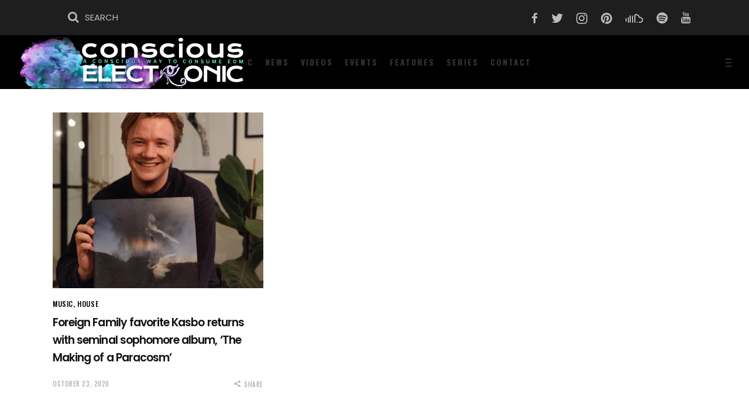

--- FILE ---
content_type: text/html; charset=UTF-8
request_url: https://consciouselectronic.com/tag/freja-the-dragon/
body_size: 27381
content:
<!DOCTYPE html>
<html lang="en-US" prefix="og: https://ogp.me/ns#">
<head>
				
			<meta property="og:url" content="https://consciouselectronic.com/tag/freja-the-dragon"/>
			<meta property="og:type" content="article"/>
			<meta property="og:title" content="Conscious Electronic"/>
			<meta property="og:description" content="A conscious way to consume EDM."/>
			<meta property="og:image" content="https://consciouselectronic.com/wp-content/themes/ebullient/assets/img/open_graph.jpg"/>
		
		
        <meta charset="UTF-8"/>
        <link rel="profile" href="http://gmpg.org/xfn/11"/>
			
	            <meta name="viewport" content="width=device-width,initial-scale=1,user-scalable=yes">
		<script type="text/javascript">
  WebFontConfig = {"google":{"families":["Playfair+Display:r,i,b,bi:latin,latin-ext","Poppins:300:latin,latin-ext"]},"api_url":"https:\/\/fonts-api.wp.com\/css"};
  (function() {
    var wf = document.createElement('script');
    wf.src = 'https://consciouselectronic.com/wp-content/mu-plugins/wpcomsh/vendor/automattic/custom-fonts/js/webfont.js';
    wf.type = 'text/javascript';
    wf.async = 'true';
    var s = document.getElementsByTagName('script')[0];
    s.parentNode.insertBefore(wf, s);
	})();
</script><style id="jetpack-custom-fonts-css"></style>
<!-- Jetpack Site Verification Tags -->
<meta name="google-site-verification" content="nyc58Db_LQdoTZYfmQ-HclQe_uewcNBxOIlYL-EsRTc" />
<meta name="msvalidate.01" content="4FE8479A9BD3AF14164AF050EDE47C4F" />
<meta name="p:domain_verify" content="035d775516ea9eee98268d4d3f8a4358" />
<meta name="yandex-verification" content="dfde2a19e04b6664" />

<!-- Search Engine Optimization by Rank Math - https://rankmath.com/ -->
<title>Freja The Dragon Archives | Conscious Electronic</title>
<meta name="robots" content="follow, index, max-snippet:-1, max-video-preview:-1, max-image-preview:large"/>
<link rel="canonical" href="https://consciouselectronic.com/tag/freja-the-dragon/" />
<meta property="og:locale" content="en_US" />
<meta property="og:type" content="article" />
<meta property="og:title" content="Freja The Dragon Archives | Conscious Electronic" />
<meta property="og:url" content="https://consciouselectronic.com/tag/freja-the-dragon/" />
<meta property="og:site_name" content="Conscious Electronic" />
<meta property="article:publisher" content="http://facebook.com/consciouselectronic" />
<meta property="og:image" content="https://i0.wp.com/consciouselectronic.com/wp-content/uploads/2020/11/A-CONSCIOUS-WAY-TO-CONSUME-EDM..png" />
<meta property="og:image:secure_url" content="https://i0.wp.com/consciouselectronic.com/wp-content/uploads/2020/11/A-CONSCIOUS-WAY-TO-CONSUME-EDM..png" />
<meta property="og:image:width" content="1024" />
<meta property="og:image:height" content="1024" />
<meta property="og:image:alt" content="conscious-electronic-default-social-share-logos" />
<meta property="og:image:type" content="image/png" />
<meta name="twitter:card" content="summary_large_image" />
<meta name="twitter:title" content="Freja The Dragon Archives | Conscious Electronic" />
<meta name="twitter:site" content="@consciouselec" />
<meta name="twitter:image" content="https://i0.wp.com/consciouselectronic.com/wp-content/uploads/2020/11/A-CONSCIOUS-WAY-TO-CONSUME-EDM..png" />
<meta name="twitter:label1" content="Posts" />
<meta name="twitter:data1" content="1" />
<script type="application/ld+json" class="rank-math-schema">{"@context":"https://schema.org","@graph":[{"@type":"Place","@id":"https://consciouselectronic.com/#place","address":{"@type":"PostalAddress","addressCountry":"United States"}},{"@type":"Organization","@id":"https://consciouselectronic.com/#organization","name":"Conscious Electronic","url":"https://consciouselectronic.com","sameAs":["http://facebook.com/consciouselectronic","https://twitter.com/consciouselec"],"email":"music@consciouselectronic.com","address":{"@type":"PostalAddress","addressCountry":"United States"},"logo":{"@type":"ImageObject","@id":"https://consciouselectronic.com/#logo","url":"https://consciouselectronic.com/wp-content/uploads/2020/10/111-v2-logo-black-FINAL.png","contentUrl":"https://consciouselectronic.com/wp-content/uploads/2020/10/111-v2-logo-black-FINAL.png","caption":"Conscious Electronic","inLanguage":"en-US","width":"3021","height":"2226"},"openingHours":["Monday,Tuesday,Wednesday,Thursday,Friday,Saturday,Sunday 09:00-17:00"],"location":{"@id":"https://consciouselectronic.com/#place"}},{"@type":"WebSite","@id":"https://consciouselectronic.com/#website","url":"https://consciouselectronic.com","name":"Conscious Electronic","publisher":{"@id":"https://consciouselectronic.com/#organization"},"inLanguage":"en-US"},{"@type":"BreadcrumbList","@id":"https://consciouselectronic.com/tag/freja-the-dragon/#breadcrumb","itemListElement":[{"@type":"ListItem","position":"1","item":{"@id":"https://consciouselectronic.com","name":"Home"}},{"@type":"ListItem","position":"2","item":{"@id":"https://consciouselectronic.com/tag/freja-the-dragon/","name":"Freja The Dragon"}}]},{"@type":"CollectionPage","@id":"https://consciouselectronic.com/tag/freja-the-dragon/#webpage","url":"https://consciouselectronic.com/tag/freja-the-dragon/","name":"Freja The Dragon Archives | Conscious Electronic","isPartOf":{"@id":"https://consciouselectronic.com/#website"},"inLanguage":"en-US","breadcrumb":{"@id":"https://consciouselectronic.com/tag/freja-the-dragon/#breadcrumb"}}]}</script>
<!-- /Rank Math WordPress SEO plugin -->

<link rel='dns-prefetch' href='//secure.gravatar.com' />
<link rel='dns-prefetch' href='//stats.wp.com' />
<link rel='dns-prefetch' href='//fonts-api.wp.com' />
<link rel='dns-prefetch' href='//widgets.wp.com' />
<link rel='dns-prefetch' href='//s0.wp.com' />
<link rel='dns-prefetch' href='//0.gravatar.com' />
<link rel='dns-prefetch' href='//1.gravatar.com' />
<link rel='dns-prefetch' href='//2.gravatar.com' />
<link rel='dns-prefetch' href='//jetpack.wordpress.com' />
<link rel='dns-prefetch' href='//public-api.wordpress.com' />
<link rel='dns-prefetch' href='//www.googletagmanager.com' />
<link rel='dns-prefetch' href='//s.pubmine.com' />
<link rel='dns-prefetch' href='//x.bidswitch.net' />
<link rel='dns-prefetch' href='//static.criteo.net' />
<link rel='dns-prefetch' href='//ib.adnxs.com' />
<link rel='dns-prefetch' href='//aax.amazon-adsystem.com' />
<link rel='dns-prefetch' href='//bidder.criteo.com' />
<link rel='dns-prefetch' href='//cas.criteo.com' />
<link rel='dns-prefetch' href='//gum.criteo.com' />
<link rel='dns-prefetch' href='//ads.pubmatic.com' />
<link rel='dns-prefetch' href='//gads.pubmatic.com' />
<link rel='dns-prefetch' href='//tpc.googlesyndication.com' />
<link rel='dns-prefetch' href='//ad.doubleclick.net' />
<link rel='dns-prefetch' href='//googleads.g.doubleclick.net' />
<link rel='dns-prefetch' href='//www.googletagservices.com' />
<link rel='dns-prefetch' href='//cdn.switchadhub.com' />
<link rel='dns-prefetch' href='//delivery.g.switchadhub.com' />
<link rel='dns-prefetch' href='//delivery.swid.switchadhub.com' />
<link rel='dns-prefetch' href='//pagead2.googlesyndication.com' />
<link rel='preconnect' href='//i0.wp.com' />
<link rel='preconnect' href='//c0.wp.com' />
<link rel="alternate" type="application/rss+xml" title="Conscious Electronic &raquo; Feed" href="https://consciouselectronic.com/feed/" />
<link rel="alternate" type="application/rss+xml" title="Conscious Electronic &raquo; Comments Feed" href="https://consciouselectronic.com/comments/feed/" />
<link rel="alternate" type="application/rss+xml" title="Conscious Electronic &raquo; Freja The Dragon Tag Feed" href="https://consciouselectronic.com/tag/freja-the-dragon/feed/" />
<link rel="alternate" type="application/rss+xml" title="Conscious Electronic &raquo; Stories Feed" href="https://consciouselectronic.com/web-stories/feed/"><link rel='stylesheet' id='all-css-71a23f84cf250c39e721918f5dc0bfcd' href='https://consciouselectronic.com/_static/??-eJydVcty2zAM/KEyHB/qtIdOL5npB/[base64]/mkdBKvITrxLOcjLvCBaQ359p4hdqJBLzCJKqcUfKERvJ16ZNAWix5XDOnIMpGEKtt+fXlHXTC5NL0hIbHMPLGHlpbIEn8G+0I3EdkXrB+e4cHGX2RYsRaLy2AupNu+mu/RLNMLNHwlwGvk4E94UcZ08u9o2L6FVWz6+xJ82vfW0b1yjVAtUHDwIbFVByhmZzhy8XQGGynYQCN8jPpgK4tFD+pijK3g+Cia0DX8LhSSieI6s4XORGwGmvlr0zRl/IPpvHKoHwYeFrZYe0YgNUqfJivyIZ7gjg0myIFtMBkpV6R5n+Udpcvolh+vm7chGmUWG1kDjn+a8hYvLBH7KnOrI3C5T6isYKvydP2LObOJ8oueKHs6wXw9+RmhlTV4iMpODX67X7vn/X6333//+eM/I8sZ6Q==' type='text/css' media='all' />
<style id='wp-block-library-inline-css'>
.has-text-align-justify{text-align:justify;}
/*# sourceURL=wp-block-library-inline-css */
</style>
<style id='ebullient-qodef-modules-inline-css'>
@media only screen and (max-width: 1024px) .qodef-content .qodef-content-inner > .qodef-container > .qodef-container-inner, .qodef-content .qodef-content-inner > .qodef-full-width > .qodef-full-width-inner { padding-top: 0px!important;}}  
@media only screen and (max-width:680px) .qodef-container-inner, .qodef-grid, .qodef-row-grid-section { width: 100% !important;padding: 0 20px !important;}}    
@media only screen and (max-width:480px) .qodef-container-inner, .qodef-grid, .qodef-row-grid-section { width: 100% !important; padding: 0 20px !important;}}

/*# sourceURL=ebullient-qodef-modules-inline-css */
</style>
<style id='wp-img-auto-sizes-contain-inline-css'>
img:is([sizes=auto i],[sizes^="auto," i]){contain-intrinsic-size:3000px 1500px}
/*# sourceURL=wp-img-auto-sizes-contain-inline-css */
</style>
<style id='wp-emoji-styles-inline-css'>

	img.wp-smiley, img.emoji {
		display: inline !important;
		border: none !important;
		box-shadow: none !important;
		height: 1em !important;
		width: 1em !important;
		margin: 0 0.07em !important;
		vertical-align: -0.1em !important;
		background: none !important;
		padding: 0 !important;
	}
/*# sourceURL=wp-emoji-styles-inline-css */
</style>
<style id='classic-theme-styles-inline-css'>
/*! This file is auto-generated */
.wp-block-button__link{color:#fff;background-color:#32373c;border-radius:9999px;box-shadow:none;text-decoration:none;padding:calc(.667em + 2px) calc(1.333em + 2px);font-size:1.125em}.wp-block-file__button{background:#32373c;color:#fff;text-decoration:none}
/*# sourceURL=/wp-includes/css/classic-themes.min.css */
</style>
<style id='jetpack-sharing-buttons-style-inline-css'>
.jetpack-sharing-buttons__services-list{display:flex;flex-direction:row;flex-wrap:wrap;gap:0;list-style-type:none;margin:5px;padding:0}.jetpack-sharing-buttons__services-list.has-small-icon-size{font-size:12px}.jetpack-sharing-buttons__services-list.has-normal-icon-size{font-size:16px}.jetpack-sharing-buttons__services-list.has-large-icon-size{font-size:24px}.jetpack-sharing-buttons__services-list.has-huge-icon-size{font-size:36px}@media print{.jetpack-sharing-buttons__services-list{display:none!important}}.editor-styles-wrapper .wp-block-jetpack-sharing-buttons{gap:0;padding-inline-start:0}ul.jetpack-sharing-buttons__services-list.has-background{padding:1.25em 2.375em}
/*# sourceURL=https://consciouselectronic.com/wp-content/plugins/jetpack/_inc/blocks/sharing-buttons/view.css */
</style>
<style id='global-styles-inline-css'>
:root{--wp--preset--aspect-ratio--square: 1;--wp--preset--aspect-ratio--4-3: 4/3;--wp--preset--aspect-ratio--3-4: 3/4;--wp--preset--aspect-ratio--3-2: 3/2;--wp--preset--aspect-ratio--2-3: 2/3;--wp--preset--aspect-ratio--16-9: 16/9;--wp--preset--aspect-ratio--9-16: 9/16;--wp--preset--color--black: #000000;--wp--preset--color--cyan-bluish-gray: #abb8c3;--wp--preset--color--white: #ffffff;--wp--preset--color--pale-pink: #f78da7;--wp--preset--color--vivid-red: #cf2e2e;--wp--preset--color--luminous-vivid-orange: #ff6900;--wp--preset--color--luminous-vivid-amber: #fcb900;--wp--preset--color--light-green-cyan: #7bdcb5;--wp--preset--color--vivid-green-cyan: #00d084;--wp--preset--color--pale-cyan-blue: #8ed1fc;--wp--preset--color--vivid-cyan-blue: #0693e3;--wp--preset--color--vivid-purple: #9b51e0;--wp--preset--gradient--vivid-cyan-blue-to-vivid-purple: linear-gradient(135deg,rgb(6,147,227) 0%,rgb(155,81,224) 100%);--wp--preset--gradient--light-green-cyan-to-vivid-green-cyan: linear-gradient(135deg,rgb(122,220,180) 0%,rgb(0,208,130) 100%);--wp--preset--gradient--luminous-vivid-amber-to-luminous-vivid-orange: linear-gradient(135deg,rgb(252,185,0) 0%,rgb(255,105,0) 100%);--wp--preset--gradient--luminous-vivid-orange-to-vivid-red: linear-gradient(135deg,rgb(255,105,0) 0%,rgb(207,46,46) 100%);--wp--preset--gradient--very-light-gray-to-cyan-bluish-gray: linear-gradient(135deg,rgb(238,238,238) 0%,rgb(169,184,195) 100%);--wp--preset--gradient--cool-to-warm-spectrum: linear-gradient(135deg,rgb(74,234,220) 0%,rgb(151,120,209) 20%,rgb(207,42,186) 40%,rgb(238,44,130) 60%,rgb(251,105,98) 80%,rgb(254,248,76) 100%);--wp--preset--gradient--blush-light-purple: linear-gradient(135deg,rgb(255,206,236) 0%,rgb(152,150,240) 100%);--wp--preset--gradient--blush-bordeaux: linear-gradient(135deg,rgb(254,205,165) 0%,rgb(254,45,45) 50%,rgb(107,0,62) 100%);--wp--preset--gradient--luminous-dusk: linear-gradient(135deg,rgb(255,203,112) 0%,rgb(199,81,192) 50%,rgb(65,88,208) 100%);--wp--preset--gradient--pale-ocean: linear-gradient(135deg,rgb(255,245,203) 0%,rgb(182,227,212) 50%,rgb(51,167,181) 100%);--wp--preset--gradient--electric-grass: linear-gradient(135deg,rgb(202,248,128) 0%,rgb(113,206,126) 100%);--wp--preset--gradient--midnight: linear-gradient(135deg,rgb(2,3,129) 0%,rgb(40,116,252) 100%);--wp--preset--font-size--small: 13px;--wp--preset--font-size--medium: 20px;--wp--preset--font-size--large: 36px;--wp--preset--font-size--x-large: 42px;--wp--preset--font-family--albert-sans: 'Albert Sans', sans-serif;--wp--preset--font-family--alegreya: Alegreya, serif;--wp--preset--font-family--arvo: Arvo, serif;--wp--preset--font-family--bodoni-moda: 'Bodoni Moda', serif;--wp--preset--font-family--bricolage-grotesque: 'Bricolage Grotesque', sans-serif;--wp--preset--font-family--cabin: Cabin, sans-serif;--wp--preset--font-family--chivo: Chivo, sans-serif;--wp--preset--font-family--commissioner: Commissioner, sans-serif;--wp--preset--font-family--cormorant: Cormorant, serif;--wp--preset--font-family--courier-prime: 'Courier Prime', monospace;--wp--preset--font-family--crimson-pro: 'Crimson Pro', serif;--wp--preset--font-family--dm-mono: 'DM Mono', monospace;--wp--preset--font-family--dm-sans: 'DM Sans', sans-serif;--wp--preset--font-family--dm-serif-display: 'DM Serif Display', serif;--wp--preset--font-family--domine: Domine, serif;--wp--preset--font-family--eb-garamond: 'EB Garamond', serif;--wp--preset--font-family--epilogue: Epilogue, sans-serif;--wp--preset--font-family--fahkwang: Fahkwang, sans-serif;--wp--preset--font-family--figtree: Figtree, sans-serif;--wp--preset--font-family--fira-sans: 'Fira Sans', sans-serif;--wp--preset--font-family--fjalla-one: 'Fjalla One', sans-serif;--wp--preset--font-family--fraunces: Fraunces, serif;--wp--preset--font-family--gabarito: Gabarito, system-ui;--wp--preset--font-family--ibm-plex-mono: 'IBM Plex Mono', monospace;--wp--preset--font-family--ibm-plex-sans: 'IBM Plex Sans', sans-serif;--wp--preset--font-family--ibarra-real-nova: 'Ibarra Real Nova', serif;--wp--preset--font-family--instrument-serif: 'Instrument Serif', serif;--wp--preset--font-family--inter: Inter, sans-serif;--wp--preset--font-family--josefin-sans: 'Josefin Sans', sans-serif;--wp--preset--font-family--jost: Jost, sans-serif;--wp--preset--font-family--libre-baskerville: 'Libre Baskerville', serif;--wp--preset--font-family--libre-franklin: 'Libre Franklin', sans-serif;--wp--preset--font-family--literata: Literata, serif;--wp--preset--font-family--lora: Lora, serif;--wp--preset--font-family--merriweather: Merriweather, serif;--wp--preset--font-family--montserrat: Montserrat, sans-serif;--wp--preset--font-family--newsreader: Newsreader, serif;--wp--preset--font-family--noto-sans-mono: 'Noto Sans Mono', sans-serif;--wp--preset--font-family--nunito: Nunito, sans-serif;--wp--preset--font-family--open-sans: 'Open Sans', sans-serif;--wp--preset--font-family--overpass: Overpass, sans-serif;--wp--preset--font-family--pt-serif: 'PT Serif', serif;--wp--preset--font-family--petrona: Petrona, serif;--wp--preset--font-family--piazzolla: Piazzolla, serif;--wp--preset--font-family--playfair-display: 'Playfair Display', serif;--wp--preset--font-family--plus-jakarta-sans: 'Plus Jakarta Sans', sans-serif;--wp--preset--font-family--poppins: Poppins, sans-serif;--wp--preset--font-family--raleway: Raleway, sans-serif;--wp--preset--font-family--roboto: Roboto, sans-serif;--wp--preset--font-family--roboto-slab: 'Roboto Slab', serif;--wp--preset--font-family--rubik: Rubik, sans-serif;--wp--preset--font-family--rufina: Rufina, serif;--wp--preset--font-family--sora: Sora, sans-serif;--wp--preset--font-family--source-sans-3: 'Source Sans 3', sans-serif;--wp--preset--font-family--source-serif-4: 'Source Serif 4', serif;--wp--preset--font-family--space-mono: 'Space Mono', monospace;--wp--preset--font-family--syne: Syne, sans-serif;--wp--preset--font-family--texturina: Texturina, serif;--wp--preset--font-family--urbanist: Urbanist, sans-serif;--wp--preset--font-family--work-sans: 'Work Sans', sans-serif;--wp--preset--spacing--20: 0.44rem;--wp--preset--spacing--30: 0.67rem;--wp--preset--spacing--40: 1rem;--wp--preset--spacing--50: 1.5rem;--wp--preset--spacing--60: 2.25rem;--wp--preset--spacing--70: 3.38rem;--wp--preset--spacing--80: 5.06rem;--wp--preset--shadow--natural: 6px 6px 9px rgba(0, 0, 0, 0.2);--wp--preset--shadow--deep: 12px 12px 50px rgba(0, 0, 0, 0.4);--wp--preset--shadow--sharp: 6px 6px 0px rgba(0, 0, 0, 0.2);--wp--preset--shadow--outlined: 6px 6px 0px -3px rgb(255, 255, 255), 6px 6px rgb(0, 0, 0);--wp--preset--shadow--crisp: 6px 6px 0px rgb(0, 0, 0);}:where(.is-layout-flex){gap: 0.5em;}:where(.is-layout-grid){gap: 0.5em;}body .is-layout-flex{display: flex;}.is-layout-flex{flex-wrap: wrap;align-items: center;}.is-layout-flex > :is(*, div){margin: 0;}body .is-layout-grid{display: grid;}.is-layout-grid > :is(*, div){margin: 0;}:where(.wp-block-columns.is-layout-flex){gap: 2em;}:where(.wp-block-columns.is-layout-grid){gap: 2em;}:where(.wp-block-post-template.is-layout-flex){gap: 1.25em;}:where(.wp-block-post-template.is-layout-grid){gap: 1.25em;}.has-black-color{color: var(--wp--preset--color--black) !important;}.has-cyan-bluish-gray-color{color: var(--wp--preset--color--cyan-bluish-gray) !important;}.has-white-color{color: var(--wp--preset--color--white) !important;}.has-pale-pink-color{color: var(--wp--preset--color--pale-pink) !important;}.has-vivid-red-color{color: var(--wp--preset--color--vivid-red) !important;}.has-luminous-vivid-orange-color{color: var(--wp--preset--color--luminous-vivid-orange) !important;}.has-luminous-vivid-amber-color{color: var(--wp--preset--color--luminous-vivid-amber) !important;}.has-light-green-cyan-color{color: var(--wp--preset--color--light-green-cyan) !important;}.has-vivid-green-cyan-color{color: var(--wp--preset--color--vivid-green-cyan) !important;}.has-pale-cyan-blue-color{color: var(--wp--preset--color--pale-cyan-blue) !important;}.has-vivid-cyan-blue-color{color: var(--wp--preset--color--vivid-cyan-blue) !important;}.has-vivid-purple-color{color: var(--wp--preset--color--vivid-purple) !important;}.has-black-background-color{background-color: var(--wp--preset--color--black) !important;}.has-cyan-bluish-gray-background-color{background-color: var(--wp--preset--color--cyan-bluish-gray) !important;}.has-white-background-color{background-color: var(--wp--preset--color--white) !important;}.has-pale-pink-background-color{background-color: var(--wp--preset--color--pale-pink) !important;}.has-vivid-red-background-color{background-color: var(--wp--preset--color--vivid-red) !important;}.has-luminous-vivid-orange-background-color{background-color: var(--wp--preset--color--luminous-vivid-orange) !important;}.has-luminous-vivid-amber-background-color{background-color: var(--wp--preset--color--luminous-vivid-amber) !important;}.has-light-green-cyan-background-color{background-color: var(--wp--preset--color--light-green-cyan) !important;}.has-vivid-green-cyan-background-color{background-color: var(--wp--preset--color--vivid-green-cyan) !important;}.has-pale-cyan-blue-background-color{background-color: var(--wp--preset--color--pale-cyan-blue) !important;}.has-vivid-cyan-blue-background-color{background-color: var(--wp--preset--color--vivid-cyan-blue) !important;}.has-vivid-purple-background-color{background-color: var(--wp--preset--color--vivid-purple) !important;}.has-black-border-color{border-color: var(--wp--preset--color--black) !important;}.has-cyan-bluish-gray-border-color{border-color: var(--wp--preset--color--cyan-bluish-gray) !important;}.has-white-border-color{border-color: var(--wp--preset--color--white) !important;}.has-pale-pink-border-color{border-color: var(--wp--preset--color--pale-pink) !important;}.has-vivid-red-border-color{border-color: var(--wp--preset--color--vivid-red) !important;}.has-luminous-vivid-orange-border-color{border-color: var(--wp--preset--color--luminous-vivid-orange) !important;}.has-luminous-vivid-amber-border-color{border-color: var(--wp--preset--color--luminous-vivid-amber) !important;}.has-light-green-cyan-border-color{border-color: var(--wp--preset--color--light-green-cyan) !important;}.has-vivid-green-cyan-border-color{border-color: var(--wp--preset--color--vivid-green-cyan) !important;}.has-pale-cyan-blue-border-color{border-color: var(--wp--preset--color--pale-cyan-blue) !important;}.has-vivid-cyan-blue-border-color{border-color: var(--wp--preset--color--vivid-cyan-blue) !important;}.has-vivid-purple-border-color{border-color: var(--wp--preset--color--vivid-purple) !important;}.has-vivid-cyan-blue-to-vivid-purple-gradient-background{background: var(--wp--preset--gradient--vivid-cyan-blue-to-vivid-purple) !important;}.has-light-green-cyan-to-vivid-green-cyan-gradient-background{background: var(--wp--preset--gradient--light-green-cyan-to-vivid-green-cyan) !important;}.has-luminous-vivid-amber-to-luminous-vivid-orange-gradient-background{background: var(--wp--preset--gradient--luminous-vivid-amber-to-luminous-vivid-orange) !important;}.has-luminous-vivid-orange-to-vivid-red-gradient-background{background: var(--wp--preset--gradient--luminous-vivid-orange-to-vivid-red) !important;}.has-very-light-gray-to-cyan-bluish-gray-gradient-background{background: var(--wp--preset--gradient--very-light-gray-to-cyan-bluish-gray) !important;}.has-cool-to-warm-spectrum-gradient-background{background: var(--wp--preset--gradient--cool-to-warm-spectrum) !important;}.has-blush-light-purple-gradient-background{background: var(--wp--preset--gradient--blush-light-purple) !important;}.has-blush-bordeaux-gradient-background{background: var(--wp--preset--gradient--blush-bordeaux) !important;}.has-luminous-dusk-gradient-background{background: var(--wp--preset--gradient--luminous-dusk) !important;}.has-pale-ocean-gradient-background{background: var(--wp--preset--gradient--pale-ocean) !important;}.has-electric-grass-gradient-background{background: var(--wp--preset--gradient--electric-grass) !important;}.has-midnight-gradient-background{background: var(--wp--preset--gradient--midnight) !important;}.has-small-font-size{font-size: var(--wp--preset--font-size--small) !important;}.has-medium-font-size{font-size: var(--wp--preset--font-size--medium) !important;}.has-large-font-size{font-size: var(--wp--preset--font-size--large) !important;}.has-x-large-font-size{font-size: var(--wp--preset--font-size--x-large) !important;}.has-albert-sans-font-family{font-family: var(--wp--preset--font-family--albert-sans) !important;}.has-alegreya-font-family{font-family: var(--wp--preset--font-family--alegreya) !important;}.has-arvo-font-family{font-family: var(--wp--preset--font-family--arvo) !important;}.has-bodoni-moda-font-family{font-family: var(--wp--preset--font-family--bodoni-moda) !important;}.has-bricolage-grotesque-font-family{font-family: var(--wp--preset--font-family--bricolage-grotesque) !important;}.has-cabin-font-family{font-family: var(--wp--preset--font-family--cabin) !important;}.has-chivo-font-family{font-family: var(--wp--preset--font-family--chivo) !important;}.has-commissioner-font-family{font-family: var(--wp--preset--font-family--commissioner) !important;}.has-cormorant-font-family{font-family: var(--wp--preset--font-family--cormorant) !important;}.has-courier-prime-font-family{font-family: var(--wp--preset--font-family--courier-prime) !important;}.has-crimson-pro-font-family{font-family: var(--wp--preset--font-family--crimson-pro) !important;}.has-dm-mono-font-family{font-family: var(--wp--preset--font-family--dm-mono) !important;}.has-dm-sans-font-family{font-family: var(--wp--preset--font-family--dm-sans) !important;}.has-dm-serif-display-font-family{font-family: var(--wp--preset--font-family--dm-serif-display) !important;}.has-domine-font-family{font-family: var(--wp--preset--font-family--domine) !important;}.has-eb-garamond-font-family{font-family: var(--wp--preset--font-family--eb-garamond) !important;}.has-epilogue-font-family{font-family: var(--wp--preset--font-family--epilogue) !important;}.has-fahkwang-font-family{font-family: var(--wp--preset--font-family--fahkwang) !important;}.has-figtree-font-family{font-family: var(--wp--preset--font-family--figtree) !important;}.has-fira-sans-font-family{font-family: var(--wp--preset--font-family--fira-sans) !important;}.has-fjalla-one-font-family{font-family: var(--wp--preset--font-family--fjalla-one) !important;}.has-fraunces-font-family{font-family: var(--wp--preset--font-family--fraunces) !important;}.has-gabarito-font-family{font-family: var(--wp--preset--font-family--gabarito) !important;}.has-ibm-plex-mono-font-family{font-family: var(--wp--preset--font-family--ibm-plex-mono) !important;}.has-ibm-plex-sans-font-family{font-family: var(--wp--preset--font-family--ibm-plex-sans) !important;}.has-ibarra-real-nova-font-family{font-family: var(--wp--preset--font-family--ibarra-real-nova) !important;}.has-instrument-serif-font-family{font-family: var(--wp--preset--font-family--instrument-serif) !important;}.has-inter-font-family{font-family: var(--wp--preset--font-family--inter) !important;}.has-josefin-sans-font-family{font-family: var(--wp--preset--font-family--josefin-sans) !important;}.has-jost-font-family{font-family: var(--wp--preset--font-family--jost) !important;}.has-libre-baskerville-font-family{font-family: var(--wp--preset--font-family--libre-baskerville) !important;}.has-libre-franklin-font-family{font-family: var(--wp--preset--font-family--libre-franklin) !important;}.has-literata-font-family{font-family: var(--wp--preset--font-family--literata) !important;}.has-lora-font-family{font-family: var(--wp--preset--font-family--lora) !important;}.has-merriweather-font-family{font-family: var(--wp--preset--font-family--merriweather) !important;}.has-montserrat-font-family{font-family: var(--wp--preset--font-family--montserrat) !important;}.has-newsreader-font-family{font-family: var(--wp--preset--font-family--newsreader) !important;}.has-noto-sans-mono-font-family{font-family: var(--wp--preset--font-family--noto-sans-mono) !important;}.has-nunito-font-family{font-family: var(--wp--preset--font-family--nunito) !important;}.has-open-sans-font-family{font-family: var(--wp--preset--font-family--open-sans) !important;}.has-overpass-font-family{font-family: var(--wp--preset--font-family--overpass) !important;}.has-pt-serif-font-family{font-family: var(--wp--preset--font-family--pt-serif) !important;}.has-petrona-font-family{font-family: var(--wp--preset--font-family--petrona) !important;}.has-piazzolla-font-family{font-family: var(--wp--preset--font-family--piazzolla) !important;}.has-playfair-display-font-family{font-family: var(--wp--preset--font-family--playfair-display) !important;}.has-plus-jakarta-sans-font-family{font-family: var(--wp--preset--font-family--plus-jakarta-sans) !important;}.has-poppins-font-family{font-family: var(--wp--preset--font-family--poppins) !important;}.has-raleway-font-family{font-family: var(--wp--preset--font-family--raleway) !important;}.has-roboto-font-family{font-family: var(--wp--preset--font-family--roboto) !important;}.has-roboto-slab-font-family{font-family: var(--wp--preset--font-family--roboto-slab) !important;}.has-rubik-font-family{font-family: var(--wp--preset--font-family--rubik) !important;}.has-rufina-font-family{font-family: var(--wp--preset--font-family--rufina) !important;}.has-sora-font-family{font-family: var(--wp--preset--font-family--sora) !important;}.has-source-sans-3-font-family{font-family: var(--wp--preset--font-family--source-sans-3) !important;}.has-source-serif-4-font-family{font-family: var(--wp--preset--font-family--source-serif-4) !important;}.has-space-mono-font-family{font-family: var(--wp--preset--font-family--space-mono) !important;}.has-syne-font-family{font-family: var(--wp--preset--font-family--syne) !important;}.has-texturina-font-family{font-family: var(--wp--preset--font-family--texturina) !important;}.has-urbanist-font-family{font-family: var(--wp--preset--font-family--urbanist) !important;}.has-work-sans-font-family{font-family: var(--wp--preset--font-family--work-sans) !important;}
:where(.wp-block-columns.is-layout-flex){gap: 2em;}:where(.wp-block-columns.is-layout-grid){gap: 2em;}
:root :where(.wp-block-pullquote){font-size: 1.5em;line-height: 1.6;}
:where(.wp-block-post-template.is-layout-flex){gap: 1.25em;}:where(.wp-block-post-template.is-layout-grid){gap: 1.25em;}
:where(.wp-block-term-template.is-layout-flex){gap: 1.25em;}:where(.wp-block-term-template.is-layout-grid){gap: 1.25em;}
/*# sourceURL=global-styles-inline-css */
</style>
<link rel='stylesheet' id='dashicons-css' href='https://consciouselectronic.com/wp-includes/css/dashicons.min.css?ver=6.9' media='all' />
<link rel='stylesheet' id='ebullient-qodef-google-fonts-css' href='https://fonts-api.wp.com/css?family=Poppins%3A300%2C400%2C500%2C600%2C700%2C900%7COswald%3A300%2C400%2C500%2C600%2C700%2C900%7CPlayfair+Display%3A300%2C400%2C500%2C600%2C700%2C900%7CCookie%3A300%2C400%2C500%2C600%2C700%2C900%7CArchivo+Narrow%3A300%2C400%2C500%2C600%2C700%2C900&#038;subset=latin-ext&#038;ver=1.0.0' media='all' />
<style id='jetpack-global-styles-frontend-style-inline-css'>
:root { --font-headings: unset; --font-base: unset; --font-headings-default: -apple-system,BlinkMacSystemFont,"Segoe UI",Roboto,Oxygen-Sans,Ubuntu,Cantarell,"Helvetica Neue",sans-serif; --font-base-default: -apple-system,BlinkMacSystemFont,"Segoe UI",Roboto,Oxygen-Sans,Ubuntu,Cantarell,"Helvetica Neue",sans-serif;}
/*# sourceURL=jetpack-global-styles-frontend-style-inline-css */
</style>
<script type="text/javascript" id="jetpack-mu-wpcom-settings-js-before">
/* <![CDATA[ */
var JETPACK_MU_WPCOM_SETTINGS = {"assetsUrl":"https://consciouselectronic.com/wp-content/mu-plugins/wpcomsh/jetpack_vendor/automattic/jetpack-mu-wpcom/src/build/"};
//# sourceURL=jetpack-mu-wpcom-settings-js-before
/* ]]> */
</script>
<script type="text/javascript" src="https://consciouselectronic.com/wp-includes/js/jquery/jquery.min.js?ver=3.7.1" id="jquery-core-js"></script>
<script type='text/javascript'  src='https://consciouselectronic.com/wp-includes/js/jquery/jquery-migrate.min.js?m=1686289764'></script>
<script></script><link rel="https://api.w.org/" href="https://consciouselectronic.com/wp-json/" /><link rel="alternate" title="JSON" type="application/json" href="https://consciouselectronic.com/wp-json/wp/v2/tags/685730072" /><link rel="EditURI" type="application/rsd+xml" title="RSD" href="https://consciouselectronic.com/xmlrpc.php?rsd" />

<style id="essential-blocks-global-styles">
            :root {
                --eb-global-primary-color: #101828;
--eb-global-secondary-color: #475467;
--eb-global-tertiary-color: #98A2B3;
--eb-global-text-color: #475467;
--eb-global-heading-color: #1D2939;
--eb-global-link-color: #444CE7;
--eb-global-background-color: #F9FAFB;
--eb-global-button-text-color: #FFFFFF;
--eb-global-button-background-color: #101828;
--eb-gradient-primary-color: linear-gradient(90deg, hsla(259, 84%, 78%, 1) 0%, hsla(206, 67%, 75%, 1) 100%);
--eb-gradient-secondary-color: linear-gradient(90deg, hsla(18, 76%, 85%, 1) 0%, hsla(203, 69%, 84%, 1) 100%);
--eb-gradient-tertiary-color: linear-gradient(90deg, hsla(248, 21%, 15%, 1) 0%, hsla(250, 14%, 61%, 1) 100%);
--eb-gradient-background-color: linear-gradient(90deg, rgb(250, 250, 250) 0%, rgb(233, 233, 233) 49%, rgb(244, 243, 243) 100%);

                --eb-tablet-breakpoint: 1024px;
--eb-mobile-breakpoint: 767px;

            }
            
            
        </style><meta name="generator" content="Site Kit by Google 1.168.0" /><meta name="google-site-verification" content="aZwDllsuAPIQETicLf-1Si57W7Wit2alHWerySWIlLM" /> <script data-ad-client="ca-pub-2655715611691446" async src="https://pagead2.googlesyndication.com/pagead/js/adsbygoogle.js"></script>
<script id="mcjs">!function(c,h,i,m,p){m=c.createElement(h),p=c.getElementsByTagName(h)[0],m.async=1,m.src=i,p.parentNode.insertBefore(m,p)}(document,"script","https://chimpstatic.com/mcjs-connected/js/users/fef0ef2e0081f61929b015298/e2ad9d1f10fd76bef804d2352.js");</script><style type="text/css">
	a.pinit-button.custom span {
		}

	.pinit-hover {
		opacity: 0.8 !important;
		filter: alpha(opacity=80) !important;
	}
	a.pinit-button {
	border-bottom: 0 !important;
	box-shadow: none !important;
	margin-bottom: 0 !important;
}
a.pinit-button::after {
    display: none;
}</style>
			<style>img#wpstats{display:none}</style>
		
<!-- Google AdSense meta tags added by Site Kit -->
<meta name="google-adsense-platform-account" content="ca-host-pub-2644536267352236">
<meta name="google-adsense-platform-domain" content="sitekit.withgoogle.com">
<!-- End Google AdSense meta tags added by Site Kit -->
<meta name="generator" content="Elementor 3.33.6; features: additional_custom_breakpoints; settings: css_print_method-external, google_font-enabled, font_display-auto">

<!-- Meta Pixel Code -->
<script type='text/javascript'>
!function(f,b,e,v,n,t,s){if(f.fbq)return;n=f.fbq=function(){n.callMethod?
n.callMethod.apply(n,arguments):n.queue.push(arguments)};if(!f._fbq)f._fbq=n;
n.push=n;n.loaded=!0;n.version='2.0';n.queue=[];t=b.createElement(e);t.async=!0;
t.src=v;s=b.getElementsByTagName(e)[0];s.parentNode.insertBefore(t,s)}(window,
document,'script','https://connect.facebook.net/en_US/fbevents.js');
</script>
<!-- End Meta Pixel Code -->
<script type='text/javascript'>var url = window.location.origin + '?ob=open-bridge';
            fbq('set', 'openbridge', '818337355640020', url);
fbq('init', '818337355640020', {}, {
    "agent": "wordpress-6.9-4.1.5"
})</script><script type='text/javascript'>
    fbq('track', 'PageView', []);
  </script>		<style type="text/css">
			.recentcomments a {
				display: inline !important;
				padding: 0 !important;
				margin: 0 !important;
			}

			table.recentcommentsavatartop img.avatar, table.recentcommentsavatarend img.avatar {
				border: 0;
				margin: 0;
			}

			table.recentcommentsavatartop a, table.recentcommentsavatarend a {
				border: 0 !important;
				background-color: transparent !important;
			}

			td.recentcommentsavatarend, td.recentcommentsavatartop {
				padding: 0 0 1px 0;
				margin: 0;
			}

			td.recentcommentstextend {
				border: none !important;
				padding: 0 0 2px 10px;
			}

			.rtl td.recentcommentstextend {
				padding: 0 10px 2px 0;
			}

			td.recentcommentstexttop {
				border: none;
				padding: 0 0 0 10px;
			}

			.rtl td.recentcommentstexttop {
				padding: 0 10px 0 0;
			}
		</style>
		      <meta name="onesignal" content="wordpress-plugin"/>
            <script>

      window.OneSignalDeferred = window.OneSignalDeferred || [];

      OneSignalDeferred.push(function(OneSignal) {
        var oneSignal_options = {};
        window._oneSignalInitOptions = oneSignal_options;

        oneSignal_options['serviceWorkerParam'] = { scope: '/' };
oneSignal_options['serviceWorkerPath'] = 'OneSignalSDKWorker.js.php';

        OneSignal.Notifications.setDefaultUrl("https://consciouselectronic.com");

        oneSignal_options['wordpress'] = true;
oneSignal_options['appId'] = '0646fa66-3dd4-41f6-a5c8-ba080dfe3896';
oneSignal_options['allowLocalhostAsSecureOrigin'] = true;
oneSignal_options['welcomeNotification'] = { };
oneSignal_options['welcomeNotification']['title'] = "";
oneSignal_options['welcomeNotification']['message'] = "";
oneSignal_options['path'] = "https://consciouselectronic.com/wp-content/plugins/onesignal-free-web-push-notifications/sdk_files/";
oneSignal_options['safari_web_id'] = "web.onesignal.auto.39e347a3-7290-467c-af89-3542a6fc2365";
oneSignal_options['promptOptions'] = { };
oneSignal_options['notifyButton'] = { };
oneSignal_options['notifyButton']['enable'] = true;
oneSignal_options['notifyButton']['position'] = 'bottom-left';
oneSignal_options['notifyButton']['theme'] = 'inverse';
oneSignal_options['notifyButton']['size'] = 'small';
oneSignal_options['notifyButton']['showCredit'] = true;
oneSignal_options['notifyButton']['text'] = {};
oneSignal_options['notifyButton']['colors'] = {};
              OneSignal.init(window._oneSignalInitOptions);
              OneSignal.Slidedown.promptPush()      });

      function documentInitOneSignal() {
        var oneSignal_elements = document.getElementsByClassName("OneSignal-prompt");

        var oneSignalLinkClickHandler = function(event) { OneSignal.Notifications.requestPermission(); event.preventDefault(); };        for(var i = 0; i < oneSignal_elements.length; i++)
          oneSignal_elements[i].addEventListener('click', oneSignalLinkClickHandler, false);
      }

      if (document.readyState === 'complete') {
           documentInitOneSignal();
      }
      else {
           window.addEventListener("load", function(event){
               documentInitOneSignal();
          });
      }
    </script>
			<style>
				.e-con.e-parent:nth-of-type(n+4):not(.e-lazyloaded):not(.e-no-lazyload),
				.e-con.e-parent:nth-of-type(n+4):not(.e-lazyloaded):not(.e-no-lazyload) * {
					background-image: none !important;
				}
				@media screen and (max-height: 1024px) {
					.e-con.e-parent:nth-of-type(n+3):not(.e-lazyloaded):not(.e-no-lazyload),
					.e-con.e-parent:nth-of-type(n+3):not(.e-lazyloaded):not(.e-no-lazyload) * {
						background-image: none !important;
					}
				}
				@media screen and (max-height: 640px) {
					.e-con.e-parent:nth-of-type(n+2):not(.e-lazyloaded):not(.e-no-lazyload),
					.e-con.e-parent:nth-of-type(n+2):not(.e-lazyloaded):not(.e-no-lazyload) * {
						background-image: none !important;
					}
				}
			</style>
			<meta name="generator" content="Powered by WPBakery Page Builder - drag and drop page builder for WordPress."/>

<!-- Google AdSense snippet added by Site Kit -->
<script type="text/javascript" async="async" src="https://pagead2.googlesyndication.com/pagead/js/adsbygoogle.js?client=ca-pub-4615417348837611&amp;host=ca-host-pub-2644536267352236" crossorigin="anonymous"></script>

<!-- End Google AdSense snippet added by Site Kit -->
		<script type="text/javascript">
			var __ATA_PP = { 'pt': 3, 'ht': 1, 'tn': 'ebullient', 'uloggedin': '0', 'amp': false, 'siteid': 144582499, 'consent': 0, 'ad': { 'label': { 'text': 'Advertisements' }, 'reportAd': { 'text': 'Report this ad' }, 'privacySettings': { 'text': 'Privacy', 'onClick': function() { window.__tcfapi && window.__tcfapi('showUi'); } } }, 'disabled_slot_formats': [] };
			var __ATA = __ATA || {};
			__ATA.cmd = __ATA.cmd || [];
			__ATA.criteo = __ATA.criteo || {};
			__ATA.criteo.cmd = __ATA.criteo.cmd || [];
		</script>
					<script type="text/javascript">
				window.sas_fallback = window.sas_fallback || [];
				window.sas_fallback.push(
					{ tag: "&lt;div id=&quot;atatags-1445824995-{{unique_id}}&quot;&gt;&lt;/div&gt;&lt;script&gt;__ATA.cmd.push(function() {__ATA.initDynamicSlot({id: \'atatags-1445824995-{{unique_id}}\',location: 310,formFactor: \'001\',label: {text: \'Advertisements\',},creative: {reportAd: {text: \'Report this ad\',},privacySettings: {text: \'Privacy settings\',onClick: function() { window.__tcfapi &amp;&amp; window.__tcfapi(\'showUi\'); },}}});});&lt;/script&gt;", type: 'inline' },
					{ tag: "&lt;div id=&quot;atatags-1445824995-{{unique_id}}&quot;&gt;&lt;/div&gt;&lt;script&gt;__ATA.cmd.push(function() {__ATA.initDynamicSlot({id: \'atatags-1445824995-{{unique_id}}\',location: 120,formFactor: \'001\',label: {text: \'Advertisements\',},creative: {reportAd: {text: \'Report this ad\',},privacySettings: {text: \'Privacy settings\',onClick: function() { window.__tcfapi &amp;&amp; window.__tcfapi(\'showUi\'); },}}});});&lt;/script&gt;", type: 'belowpost' },
					{ tag: "&lt;div id=&quot;atatags-1445824995-{{unique_id}}&quot;&gt;&lt;/div&gt;&lt;script&gt;__ATA.cmd.push(function() {__ATA.initDynamicSlot({id: \'atatags-1445824995-{{unique_id}}\',location: 110,formFactor: \'002\',label: {text: \'Advertisements\',},creative: {reportAd: {text: \'Report this ad\',},privacySettings: {text: \'Privacy settings\',onClick: function() { window.__tcfapi &amp;&amp; window.__tcfapi(\'showUi\'); },}}});});&lt;/script&gt;", type: 'top' }
				);
			</script>		<script type="text/javascript">
		function loadIPONWEB() { // TODO: Remove this after June 30th, 2025
		(function(){var g=Date.now||function(){return+new Date};function h(a,b){a:{for(var c=a.length,d="string"==typeof a?a.split(""):a,e=0;e<c;e++)if(e in d&&b.call(void 0,d[e],e,a)){b=e;break a}b=-1}return 0>b?null:"string"==typeof a?a.charAt(b):a[b]};function k(a,b,c){c=null!=c?"="+encodeURIComponent(String(c)):"";if(b+=c){c=a.indexOf("#");0>c&&(c=a.length);var d=a.indexOf("?");if(0>d||d>c){d=c;var e=""}else e=a.substring(d+1,c);a=[a.substr(0,d),e,a.substr(c)];c=a[1];a[1]=b?c?c+"&"+b:b:c;a=a[0]+(a[1]?"?"+a[1]:"")+a[2]}return a};var l=0;function m(a,b){var c=document.createElement("script");c.src=a;c.onload=function(){b&&b(void 0)};c.onerror=function(){b&&b("error")};a=document.getElementsByTagName("head");var d;a&&0!==a.length?d=a[0]:d=document.documentElement;d.appendChild(c)}function n(a){var b=void 0===b?document.cookie:b;return(b=h(b.split("; "),function(c){return-1!=c.indexOf(a+"=")}))?b.split("=")[1]:""}function p(a){return"string"==typeof a&&0<a.length}
		function r(a,b,c){b=void 0===b?"":b;c=void 0===c?".":c;var d=[];Object.keys(a).forEach(function(e){var f=a[e],q=typeof f;"object"==q&&null!=f||"function"==q?d.push(r(f,b+e+c)):null!==f&&void 0!==f&&(e=encodeURIComponent(b+e),d.push(e+"="+encodeURIComponent(f)))});return d.filter(p).join("&")}function t(a,b){a||((window.__ATA||{}).config=b.c,m(b.url))}var u=Math.floor(1E13*Math.random()),v=window.__ATA||{};window.__ATA=v;window.__ATA.cmd=v.cmd||[];v.rid=u;v.createdAt=g();var w=window.__ATA||{},x="s.pubmine.com";
		w&&w.serverDomain&&(x=w.serverDomain);var y="//"+x+"/conf",z=window.top===window,A=window.__ATA_PP&&window.__ATA_PP.gdpr_applies,B="boolean"===typeof A?Number(A):null,C=window.__ATA_PP||null,D=z?document.referrer?document.referrer:null:null,E=z?window.location.href:document.referrer?document.referrer:null,F,G=n("__ATA_tuuid");F=G?G:null;var H=window.innerWidth+"x"+window.innerHeight,I=n("usprivacy"),J=r({gdpr:B,pp:C,rid:u,src:D,ref:E,tuuid:F,vp:H,us_privacy:I?I:null},"",".");
		(function(a){var b=void 0===b?"cb":b;l++;var c="callback__"+g().toString(36)+"_"+l.toString(36);a=k(a,b,c);window[c]=function(d){t(void 0,d)};m(a,function(d){d&&t(d)})})(y+"?"+J);}).call(this);
		}
		</script>
		<link rel="icon" href="https://i0.wp.com/consciouselectronic.com/wp-content/uploads/2020/05/cropped-logodotstransparent-1-2.png?fit=32%2C32&#038;ssl=1" sizes="32x32" />
<link rel="icon" href="https://i0.wp.com/consciouselectronic.com/wp-content/uploads/2020/05/cropped-logodotstransparent-1-2.png?fit=192%2C192&#038;ssl=1" sizes="192x192" />
<link rel="apple-touch-icon" href="https://i0.wp.com/consciouselectronic.com/wp-content/uploads/2020/05/cropped-logodotstransparent-1-2.png?fit=180%2C180&#038;ssl=1" />
<meta name="msapplication-TileImage" content="https://i0.wp.com/consciouselectronic.com/wp-content/uploads/2020/05/cropped-logodotstransparent-1-2.png?fit=270%2C270&#038;ssl=1" />
<style type="text/css" id="wp-custom-css">/* make images on Trending widget bigger - 25963868-hc-EG */
.widgets-list-layout .widgets-list-layout-blavatar {
  max-width: 100px;
}/* make images on Trending widget bigger - 25963868-hc-EG */ .widgets-list-layout .widgets-list-layout-blavatar { max-width: 100px; }
/* hide duplicate gravatar */
.archive.author .qodef-author-description-image img:first-of-type {
  display: none;
}
/* Hide author box on product pages HC-26830058 */
.single-product div.saboxplugin-wrap{
display: none;
}
/* Hide related posts on single product pages HC-26949405 */

.single-product .jp-relatedposts {
	
	display: none !important;
}</style><!-- Jetpack Google Analytics -->
			<script type='text/javascript'>
				var _gaq = _gaq || [];
				_gaq.push(['_setAccount', 'UA-132892382-1']);
_gaq.push(['_trackPageview']);
_gaq.push(['_gat._anonymizeIp']);
				(function() {
					var ga = document.createElement('script'); ga.type = 'text/javascript'; ga.async = true;
					ga.src = ('https:' === document.location.protocol ? 'https://ssl' : 'http://www') + '.google-analytics.com/ga.js';
					var s = document.getElementsByTagName('script')[0]; s.parentNode.insertBefore(ga, s);
				})();
			</script>
			<!-- End Jetpack Google Analytics -->
<noscript><style> .wpb_animate_when_almost_visible { opacity: 1; }</style></noscript></head>
<body class="archive tag tag-freja-the-dragon tag-685730072 wp-custom-logo wp-theme-ebullient select-core-1.2 qodef-news-1.1 ebullient-ver-1.5 qodef-smooth-page-transitions qodef-smooth-page-transitions-preloader qodef-smooth-page-transitions-fadeout qodef-grid-1400 qodef-dark-header qodef-sticky-header-on-scroll-down-up qodef-dropdown-default qodef-header-standard qodef-menu-area-shadow-disable qodef-menu-area-in-grid-shadow-disable qodef-menu-area-border-disable qodef-menu-area-in-grid-border-disable qodef-logo-area-border-disable qodef-logo-area-in-grid-border-disable qodef-header-vertical-shadow-disable qodef-header-vertical-border-disable qodef-side-menu-slide-from-right qodef-default-mobile-header qodef-sticky-up-mobile-header qodef-header-top-enabled qodef-slide-from-icon wpb-js-composer js-comp-ver-7.9 vc_responsive elementor-default elementor-kit-22746" itemscope itemtype="http://schema.org/WebPage">
	            <div class="qodef-smooth-transition-loader qodef-mimic-ajax">
                <div class="qodef-st-loader">
                    <div class="qodef-st-loader1">
						<div class="wave"><div class="bounce1"></div><div class="bounce2"></div><div class="bounce3"></div></div>                    </div>
                </div>
            </div>
		<section class="qodef-side-menu">
	<div class="qodef-close-side-menu-holder">
		<a class="qodef-close-side-menu" href="#" target="_self">
			<span aria-hidden="true" class="qodef-icon-font-elegant icon_close " ></span>		</a>
	</div>
	</section>
    <div class="qodef-wrapper">
        <div class="qodef-wrapper-inner">
            	
		
	<div class="qodef-top-bar">
				
					<div class="qodef-grid">
						
			<div class="qodef-vertical-align-containers">
				<div class="qodef-position-left">
					<div class="qodef-position-left-inner">
															
		<div  style="margin: -2px -2px 0px 23px;" class="qodef-search-opener qodef-icon-has-hover">
            <div class="qodef-search-opener-wrapper">
                <i class="qodef-icon-font-awesome fa fa-search "></i>				<div class="qodef-slide-from-icon-holder">
	<form action="https://consciouselectronic.com/" method="get">
	    <span class="qodef-form-holder">
	        <input type="text" name="s" class="qodef-search-field" autocomplete="off" />
	    </span>
	</form>
</div>	            		            <span class="qodef-search-icon-text">Search</span>
	                        </div>
		</div>
												</div>
				</div>
				<div class="qodef-position-right">
					<div class="qodef-position-right-inner">
															
		<a class="qodef-social-icon-widget-holder qodef-icon-has-hover" data-hover-color="#3b5998" style="color: #bbbbbb;;font-size: 19px;margin: 15px 10px 75px 10px;" href="http://www.facebook.com/consciouselectronic" target="_blank">
			<span class="qodef-social-icon-widget fa fa-facebook     "></span>		</a>
				
		<a class="qodef-social-icon-widget-holder qodef-icon-has-hover" data-hover-color="#00acee" style="color: #bbbbbb;;font-size: 22px;margin: 15px 10px 75px 10px;" href="http://www.twitter.com/consciouselec" target="_blank">
			<span class="qodef-social-icon-widget fa fa-twitter     "></span>		</a>
				
		<a class="qodef-social-icon-widget-holder qodef-icon-has-hover" data-hover-color="#dd2a7b" style="color: #bbbbbb;;font-size: 22px;margin: 15px 10px 75px 10px;" href="http://www.instagram.com/consciouselectronic" target="_blank">
			<span class="qodef-social-icon-widget fa fa-instagram     "></span>		</a>
				
		<a class="qodef-social-icon-widget-holder qodef-icon-has-hover" data-hover-color="#E60023" style="color: #bbbbbb;;font-size: 22px;margin: 15px 10px 75px 10px;" href="http://pinterest.com/consciouselectronic" target="_blank">
			<span class="qodef-social-icon-widget fa fa-pinterest     "></span>		</a>
				
		<a class="qodef-social-icon-widget-holder qodef-icon-has-hover" data-hover-color="#ff7700" style="color: #bbbbbb;;font-size: 30px;margin: 17px 10px 73px 10px;" href="http://soundcloud.com/consciouselectronic" target="_blank">
			<span class="qodef-social-icon-widget      icon-social-soundcloud"></span>		</a>
				
		<a class="qodef-social-icon-widget-holder qodef-icon-has-hover" data-hover-color="#1DB954" style="color: #bbbbbb;;font-size: 19px;margin: 15px 10px 75px 10px;" href="https://open.spotify.com/user/cf9htmx7pmdbvaqke74qs612k" target="_blank">
			<span class="qodef-social-icon-widget  social_spotify    "></span>		</a>
				
		<a class="qodef-social-icon-widget-holder qodef-icon-has-hover" data-hover-color="#FF0000" style="color: #bbbbbb;;font-size: 19px;margin: 14px 10px 76px 10px;" href="https://youtube.com/c/consciouselectronic" target="_blank">
			<span class="qodef-social-icon-widget fa fa-youtube     "></span>		</a>
													</div>
				</div>
			</div>
				
					</div>
				
			</div>
	
	
<header class="qodef-page-header">
		
				
	<div class="qodef-menu-area qodef-menu-center">
				
						
			<div class="qodef-vertical-align-containers">
				<div class="qodef-position-left">
					<div class="qodef-position-left-inner">
						

<div class="qodef-logo-wrapper">
    <a itemprop="url" href="https://consciouselectronic.com/" style="height: 89px;">
        <img fetchpriority="high" itemprop="image" class="qodef-normal-logo" src="https://consciouselectronic.com/wp-content/uploads/2020/12/ce-homepage-banner-774x178-1.jpg" width="774" height="178"  alt="logo"/>
        <img itemprop="image" class="qodef-dark-logo" src="https://consciouselectronic.com/wp-content/uploads/2020/12/ce-homepage-banner-774x178-1.jpg" width="774" height="178"  alt="dark logo"/>            </a>
</div>

											</div>
				</div>
									<div class="qodef-position-center">
						<div class="qodef-position-center-inner">
							
<nav class="qodef-main-menu qodef-drop-down qodef-default-nav">
    <ul id="menu-main" class="clearfix"><li id="nav-menu-item-430" class="menu-item menu-item-type-taxonomy menu-item-object-category menu-item-has-children  has_sub narrow"><a title="Music" href="https://consciouselectronic.com/music/" class=""><span class="item_outer"><span class="item_text">Music</span><i class="qodef-menu-arrow fa fa-angle-down"></i></span></a>
<div class="second"><div class="inner"><ul>
	<li id="nav-menu-item-81988" class="menu-item menu-item-type-taxonomy menu-item-object-post_tag "><a title="ambient" href="https://consciouselectronic.com/tag/ambient/" class=""><span class="item_outer"><span class="item_text">Ambient</span></span></a></li>
	<li id="nav-menu-item-19684" class="menu-item menu-item-type-taxonomy menu-item-object-category "><a title="Bass" href="https://consciouselectronic.com/music/bass/" class=""><span class="item_outer"><span class="item_text">Bass</span></span></a></li>
	<li id="nav-menu-item-19690" class="menu-item menu-item-type-taxonomy menu-item-object-category "><a title="Downtempo" href="https://consciouselectronic.com/music/downtempo/" class=""><span class="item_outer"><span class="item_text">Downtempo</span></span></a></li>
	<li id="nav-menu-item-81989" class="menu-item menu-item-type-taxonomy menu-item-object-post_tag "><a href="https://consciouselectronic.com/tag/electro-soul/" class=""><span class="item_outer"><span class="item_text">ELECTRO-SOUL</span></span></a></li>
	<li id="nav-menu-item-19688" class="menu-item menu-item-type-taxonomy menu-item-object-category "><a title="Funk Jamtronica" href="https://consciouselectronic.com/music/funk-jamtronica/" class=""><span class="item_outer"><span class="item_text">Funk/Jamtronica</span></span></a></li>
	<li id="nav-menu-item-19685" class="menu-item menu-item-type-taxonomy menu-item-object-category "><a title="House" href="https://consciouselectronic.com/music/house/" class=""><span class="item_outer"><span class="item_text">House</span></span></a></li>
	<li id="nav-menu-item-19689" class="menu-item menu-item-type-taxonomy menu-item-object-category "><a title="Techno" href="https://consciouselectronic.com/music/techno/" class=""><span class="item_outer"><span class="item_text">Techno</span></span></a></li>
	<li id="nav-menu-item-19687" class="menu-item menu-item-type-taxonomy menu-item-object-category "><a title="Trance" href="https://consciouselectronic.com/music/trance/" class=""><span class="item_outer"><span class="item_text">Trance</span></span></a></li>
</ul></div></div>
</li>
<li id="nav-menu-item-429" class="menu-item menu-item-type-taxonomy menu-item-object-category  narrow"><a title="News" href="https://consciouselectronic.com/news/" class=""><span class="item_outer"><span class="item_text">News</span></span></a></li>
<li id="nav-menu-item-79410" class="menu-item menu-item-type-taxonomy menu-item-object-category  narrow"><a href="https://consciouselectronic.com/videos/" class=""><span class="item_outer"><span class="item_text">Videos</span></span></a></li>
<li id="nav-menu-item-432" class="menu-item menu-item-type-taxonomy menu-item-object-category menu-item-has-children  has_sub narrow"><a title="Events" href="https://consciouselectronic.com/events/" class=""><span class="item_outer"><span class="item_text">Events</span><i class="qodef-menu-arrow fa fa-angle-down"></i></span></a>
<div class="second"><div class="inner"><ul>
	<li id="nav-menu-item-19675" class="menu-item menu-item-type-taxonomy menu-item-object-category "><a title="Event Coverage" href="https://consciouselectronic.com/events/event-coverage/" class=""><span class="item_outer"><span class="item_text">Event Coverage</span></span></a></li>
	<li id="nav-menu-item-19676" class="menu-item menu-item-type-taxonomy menu-item-object-category "><a title="Tours" href="https://consciouselectronic.com/events/tours/" class=""><span class="item_outer"><span class="item_text">Tours</span></span></a></li>
	<li id="nav-menu-item-19677" class="menu-item menu-item-type-taxonomy menu-item-object-category "><a title="Line-ups" href="https://consciouselectronic.com/events/line-ups/" class=""><span class="item_outer"><span class="item_text">Line-ups</span></span></a></li>
	<li id="nav-menu-item-79409" class="menu-item menu-item-type-taxonomy menu-item-object-category "><a href="https://consciouselectronic.com/events/photos/" class=""><span class="item_outer"><span class="item_text">Photos</span></span></a></li>
</ul></div></div>
</li>
<li id="nav-menu-item-433" class="menu-item menu-item-type-taxonomy menu-item-object-category menu-item-has-children  has_sub narrow"><a title="Features" href="https://consciouselectronic.com/features/" class=""><span class="item_outer"><span class="item_text">Features</span><i class="qodef-menu-arrow fa fa-angle-down"></i></span></a>
<div class="second"><div class="inner"><ul>
	<li id="nav-menu-item-19681" class="menu-item menu-item-type-taxonomy menu-item-object-category "><a title="Album Reviews" href="https://consciouselectronic.com/features/album-reviews/" class=""><span class="item_outer"><span class="item_text">Album Reviews</span></span></a></li>
	<li id="nav-menu-item-19682" class="menu-item menu-item-type-taxonomy menu-item-object-category "><a title="Interviews" href="https://consciouselectronic.com/features/interviews/" class=""><span class="item_outer"><span class="item_text">Interviews</span></span></a></li>
	<li id="nav-menu-item-19683" class="menu-item menu-item-type-taxonomy menu-item-object-category "><a title="Op/Eds" href="https://consciouselectronic.com/features/op-eds/" class=""><span class="item_outer"><span class="item_text">Op/Eds</span></span></a></li>
	<li id="nav-menu-item-62314" class="menu-item menu-item-type-taxonomy menu-item-object-category "><a href="https://consciouselectronic.com/features/premieres/" class=""><span class="item_outer"><span class="item_text">Premieres</span></span></a></li>
	<li id="nav-menu-item-62315" class="menu-item menu-item-type-taxonomy menu-item-object-category "><a href="https://consciouselectronic.com/features/exclusives/" class=""><span class="item_outer"><span class="item_text">Exclusives</span></span></a></li>
</ul></div></div>
</li>
<li id="nav-menu-item-27028" class="menu-item menu-item-type-taxonomy menu-item-object-category menu-item-has-children  has_sub narrow"><a title="Special series weekly monthly" href="https://consciouselectronic.com/series/" class=""><span class="item_outer"><span class="item_text">Series</span><i class="qodef-menu-arrow fa fa-angle-down"></i></span></a>
<div class="second"><div class="inner"><ul>
	<li id="nav-menu-item-19679" class="menu-item menu-item-type-taxonomy menu-item-object-category "><a title="Friday Wrangler" href="https://consciouselectronic.com/series/the-friday-wrangler/" class=""><span class="item_outer"><span class="item_text">Friday Wrangler</span></span></a></li>
	<li id="nav-menu-item-19678" class="menu-item menu-item-type-taxonomy menu-item-object-category "><a title="Midweek Mantra Mix" href="https://consciouselectronic.com/series/midweek-mantra-mix/" class=""><span class="item_outer"><span class="item_text">Midweek Mantra Mix</span></span></a></li>
	<li id="nav-menu-item-19680" class="menu-item menu-item-type-taxonomy menu-item-object-category "><a title="Remix Radar" href="https://consciouselectronic.com/series/remix-radar/" class=""><span class="item_outer"><span class="item_text">Remix Radar</span></span></a></li>
	<li id="nav-menu-item-19920" class="menu-item menu-item-type-taxonomy menu-item-object-category "><a title="Rising Bass Spotlight" href="https://consciouselectronic.com/series/rising-bass-spotlight/" class=""><span class="item_outer"><span class="item_text">Rising Bass Spotlight</span></span></a></li>
	<li id="nav-menu-item-62316" class="menu-item menu-item-type-taxonomy menu-item-object-category "><a href="https://consciouselectronic.com/series/electric-consciousness/" class=""><span class="item_outer"><span class="item_text">Electric Consciousness</span></span></a></li>
	<li id="nav-menu-item-26974" class="menu-item menu-item-type-taxonomy menu-item-object-category "><a title="Podcasts" href="https://consciouselectronic.com/series/podcasts/" class=""><span class="item_outer"><span class="item_text">Wide Awake Radio</span></span></a></li>
	<li id="nav-menu-item-76773" class="menu-item menu-item-type-taxonomy menu-item-object-category "><a href="https://consciouselectronic.com/series/tools-for-living/" class=""><span class="item_outer"><span class="item_text">Tools For Living</span></span></a></li>
	<li id="nav-menu-item-76774" class="menu-item menu-item-type-taxonomy menu-item-object-category "><a href="https://consciouselectronic.com/series/conscious-creators/" class=""><span class="item_outer"><span class="item_text">Conscious Creators</span></span></a></li>
	<li id="nav-menu-item-79377" class="menu-item menu-item-type-taxonomy menu-item-object-category "><a href="https://consciouselectronic.com/series/promo-spotlight/" class=""><span class="item_outer"><span class="item_text">Promo Spotlight</span></span></a></li>
</ul></div></div>
</li>
<li id="nav-menu-item-12904" class="menu-item menu-item-type-post_type menu-item-object-page  narrow"><a href="https://consciouselectronic.com/contact/" class=""><span class="item_outer"><span class="item_text">Contact</span></span></a></li>
</ul></nav>

						</div>
					</div>
								<div class="qodef-position-right">
					<div class="qodef-position-right-inner">
												<ul class="widget qodef-prominent-posts-widget"></ul>		
		<a class="qodef-side-menu-button-opener qodef-icon-has-hover"  href="javascript:void(0)" style="margin: 0px 0px 0px 13px">
						<span class="qodef-side-menu-icon">
				<span class="qodef-side-menu-icon-inner">
					<span class="qodef-fm-lines">
						<span class="qodef-fm-line qodef-line-1"></span>
						<span class="qodef-fm-line qodef-line-2"></span>
						<span class="qodef-fm-line qodef-line-3"></span>
					</span>
				</span>
        	</span>
		</a>
						</div>
				</div>
			</div>
			
			</div>
			
		
	
<div class="qodef-sticky-header qodef-menu-position-center">
        <div class="qodef-sticky-holder">
                <div class="qodef-grid">
                        <div class="qodef-vertical-align-containers">
                <div class="qodef-position-left">
                    <div class="qodef-position-left-inner">
                        

<div class="qodef-logo-wrapper">
    <a itemprop="url" href="https://consciouselectronic.com/" style="height: 89px;">
        <img fetchpriority="high" itemprop="image" class="qodef-normal-logo" src="https://consciouselectronic.com/wp-content/uploads/2020/12/ce-homepage-banner-774x178-1.jpg" width="774" height="178"  alt="logo"/>
        <img itemprop="image" class="qodef-dark-logo" src="https://consciouselectronic.com/wp-content/uploads/2020/12/ce-homepage-banner-774x178-1.jpg" width="774" height="178"  alt="dark logo"/>            </a>
</div>

                                            </div>
                </div>
                                    <div class="qodef-position-center">
                        <div class="qodef-position-center-inner">
                            
<nav class="qodef-main-menu qodef-drop-down qodef-sticky-nav">
    <ul id="menu-main-1" class="clearfix"><li id="sticky-nav-menu-item-430" class="menu-item menu-item-type-taxonomy menu-item-object-category menu-item-has-children  has_sub narrow"><a title="Music" href="https://consciouselectronic.com/music/" class=""><span class="item_outer"><span class="item_text">Music</span><span class="plus"></span><i class="qodef-menu-arrow fa fa-angle-down"></i></span></a>
<div class="second"><div class="inner"><ul>
	<li id="sticky-nav-menu-item-81988" class="menu-item menu-item-type-taxonomy menu-item-object-post_tag "><a title="ambient" href="https://consciouselectronic.com/tag/ambient/" class=""><span class="item_outer"><span class="item_text">Ambient</span><span class="plus"></span></span></a></li>
	<li id="sticky-nav-menu-item-19684" class="menu-item menu-item-type-taxonomy menu-item-object-category "><a title="Bass" href="https://consciouselectronic.com/music/bass/" class=""><span class="item_outer"><span class="item_text">Bass</span><span class="plus"></span></span></a></li>
	<li id="sticky-nav-menu-item-19690" class="menu-item menu-item-type-taxonomy menu-item-object-category "><a title="Downtempo" href="https://consciouselectronic.com/music/downtempo/" class=""><span class="item_outer"><span class="item_text">Downtempo</span><span class="plus"></span></span></a></li>
	<li id="sticky-nav-menu-item-81989" class="menu-item menu-item-type-taxonomy menu-item-object-post_tag "><a href="https://consciouselectronic.com/tag/electro-soul/" class=""><span class="item_outer"><span class="item_text">ELECTRO-SOUL</span><span class="plus"></span></span></a></li>
	<li id="sticky-nav-menu-item-19688" class="menu-item menu-item-type-taxonomy menu-item-object-category "><a title="Funk Jamtronica" href="https://consciouselectronic.com/music/funk-jamtronica/" class=""><span class="item_outer"><span class="item_text">Funk/Jamtronica</span><span class="plus"></span></span></a></li>
	<li id="sticky-nav-menu-item-19685" class="menu-item menu-item-type-taxonomy menu-item-object-category "><a title="House" href="https://consciouselectronic.com/music/house/" class=""><span class="item_outer"><span class="item_text">House</span><span class="plus"></span></span></a></li>
	<li id="sticky-nav-menu-item-19689" class="menu-item menu-item-type-taxonomy menu-item-object-category "><a title="Techno" href="https://consciouselectronic.com/music/techno/" class=""><span class="item_outer"><span class="item_text">Techno</span><span class="plus"></span></span></a></li>
	<li id="sticky-nav-menu-item-19687" class="menu-item menu-item-type-taxonomy menu-item-object-category "><a title="Trance" href="https://consciouselectronic.com/music/trance/" class=""><span class="item_outer"><span class="item_text">Trance</span><span class="plus"></span></span></a></li>
</ul></div></div>
</li>
<li id="sticky-nav-menu-item-429" class="menu-item menu-item-type-taxonomy menu-item-object-category  narrow"><a title="News" href="https://consciouselectronic.com/news/" class=""><span class="item_outer"><span class="item_text">News</span><span class="plus"></span></span></a></li>
<li id="sticky-nav-menu-item-79410" class="menu-item menu-item-type-taxonomy menu-item-object-category  narrow"><a href="https://consciouselectronic.com/videos/" class=""><span class="item_outer"><span class="item_text">Videos</span><span class="plus"></span></span></a></li>
<li id="sticky-nav-menu-item-432" class="menu-item menu-item-type-taxonomy menu-item-object-category menu-item-has-children  has_sub narrow"><a title="Events" href="https://consciouselectronic.com/events/" class=""><span class="item_outer"><span class="item_text">Events</span><span class="plus"></span><i class="qodef-menu-arrow fa fa-angle-down"></i></span></a>
<div class="second"><div class="inner"><ul>
	<li id="sticky-nav-menu-item-19675" class="menu-item menu-item-type-taxonomy menu-item-object-category "><a title="Event Coverage" href="https://consciouselectronic.com/events/event-coverage/" class=""><span class="item_outer"><span class="item_text">Event Coverage</span><span class="plus"></span></span></a></li>
	<li id="sticky-nav-menu-item-19676" class="menu-item menu-item-type-taxonomy menu-item-object-category "><a title="Tours" href="https://consciouselectronic.com/events/tours/" class=""><span class="item_outer"><span class="item_text">Tours</span><span class="plus"></span></span></a></li>
	<li id="sticky-nav-menu-item-19677" class="menu-item menu-item-type-taxonomy menu-item-object-category "><a title="Line-ups" href="https://consciouselectronic.com/events/line-ups/" class=""><span class="item_outer"><span class="item_text">Line-ups</span><span class="plus"></span></span></a></li>
	<li id="sticky-nav-menu-item-79409" class="menu-item menu-item-type-taxonomy menu-item-object-category "><a href="https://consciouselectronic.com/events/photos/" class=""><span class="item_outer"><span class="item_text">Photos</span><span class="plus"></span></span></a></li>
</ul></div></div>
</li>
<li id="sticky-nav-menu-item-433" class="menu-item menu-item-type-taxonomy menu-item-object-category menu-item-has-children  has_sub narrow"><a title="Features" href="https://consciouselectronic.com/features/" class=""><span class="item_outer"><span class="item_text">Features</span><span class="plus"></span><i class="qodef-menu-arrow fa fa-angle-down"></i></span></a>
<div class="second"><div class="inner"><ul>
	<li id="sticky-nav-menu-item-19681" class="menu-item menu-item-type-taxonomy menu-item-object-category "><a title="Album Reviews" href="https://consciouselectronic.com/features/album-reviews/" class=""><span class="item_outer"><span class="item_text">Album Reviews</span><span class="plus"></span></span></a></li>
	<li id="sticky-nav-menu-item-19682" class="menu-item menu-item-type-taxonomy menu-item-object-category "><a title="Interviews" href="https://consciouselectronic.com/features/interviews/" class=""><span class="item_outer"><span class="item_text">Interviews</span><span class="plus"></span></span></a></li>
	<li id="sticky-nav-menu-item-19683" class="menu-item menu-item-type-taxonomy menu-item-object-category "><a title="Op/Eds" href="https://consciouselectronic.com/features/op-eds/" class=""><span class="item_outer"><span class="item_text">Op/Eds</span><span class="plus"></span></span></a></li>
	<li id="sticky-nav-menu-item-62314" class="menu-item menu-item-type-taxonomy menu-item-object-category "><a href="https://consciouselectronic.com/features/premieres/" class=""><span class="item_outer"><span class="item_text">Premieres</span><span class="plus"></span></span></a></li>
	<li id="sticky-nav-menu-item-62315" class="menu-item menu-item-type-taxonomy menu-item-object-category "><a href="https://consciouselectronic.com/features/exclusives/" class=""><span class="item_outer"><span class="item_text">Exclusives</span><span class="plus"></span></span></a></li>
</ul></div></div>
</li>
<li id="sticky-nav-menu-item-27028" class="menu-item menu-item-type-taxonomy menu-item-object-category menu-item-has-children  has_sub narrow"><a title="Special series weekly monthly" href="https://consciouselectronic.com/series/" class=""><span class="item_outer"><span class="item_text">Series</span><span class="plus"></span><i class="qodef-menu-arrow fa fa-angle-down"></i></span></a>
<div class="second"><div class="inner"><ul>
	<li id="sticky-nav-menu-item-19679" class="menu-item menu-item-type-taxonomy menu-item-object-category "><a title="Friday Wrangler" href="https://consciouselectronic.com/series/the-friday-wrangler/" class=""><span class="item_outer"><span class="item_text">Friday Wrangler</span><span class="plus"></span></span></a></li>
	<li id="sticky-nav-menu-item-19678" class="menu-item menu-item-type-taxonomy menu-item-object-category "><a title="Midweek Mantra Mix" href="https://consciouselectronic.com/series/midweek-mantra-mix/" class=""><span class="item_outer"><span class="item_text">Midweek Mantra Mix</span><span class="plus"></span></span></a></li>
	<li id="sticky-nav-menu-item-19680" class="menu-item menu-item-type-taxonomy menu-item-object-category "><a title="Remix Radar" href="https://consciouselectronic.com/series/remix-radar/" class=""><span class="item_outer"><span class="item_text">Remix Radar</span><span class="plus"></span></span></a></li>
	<li id="sticky-nav-menu-item-19920" class="menu-item menu-item-type-taxonomy menu-item-object-category "><a title="Rising Bass Spotlight" href="https://consciouselectronic.com/series/rising-bass-spotlight/" class=""><span class="item_outer"><span class="item_text">Rising Bass Spotlight</span><span class="plus"></span></span></a></li>
	<li id="sticky-nav-menu-item-62316" class="menu-item menu-item-type-taxonomy menu-item-object-category "><a href="https://consciouselectronic.com/series/electric-consciousness/" class=""><span class="item_outer"><span class="item_text">Electric Consciousness</span><span class="plus"></span></span></a></li>
	<li id="sticky-nav-menu-item-26974" class="menu-item menu-item-type-taxonomy menu-item-object-category "><a title="Podcasts" href="https://consciouselectronic.com/series/podcasts/" class=""><span class="item_outer"><span class="item_text">Wide Awake Radio</span><span class="plus"></span></span></a></li>
	<li id="sticky-nav-menu-item-76773" class="menu-item menu-item-type-taxonomy menu-item-object-category "><a href="https://consciouselectronic.com/series/tools-for-living/" class=""><span class="item_outer"><span class="item_text">Tools For Living</span><span class="plus"></span></span></a></li>
	<li id="sticky-nav-menu-item-76774" class="menu-item menu-item-type-taxonomy menu-item-object-category "><a href="https://consciouselectronic.com/series/conscious-creators/" class=""><span class="item_outer"><span class="item_text">Conscious Creators</span><span class="plus"></span></span></a></li>
	<li id="sticky-nav-menu-item-79377" class="menu-item menu-item-type-taxonomy menu-item-object-category "><a href="https://consciouselectronic.com/series/promo-spotlight/" class=""><span class="item_outer"><span class="item_text">Promo Spotlight</span><span class="plus"></span></span></a></li>
</ul></div></div>
</li>
<li id="sticky-nav-menu-item-12904" class="menu-item menu-item-type-post_type menu-item-object-page  narrow"><a href="https://consciouselectronic.com/contact/" class=""><span class="item_outer"><span class="item_text">Contact</span><span class="plus"></span></span></a></li>
</ul></nav>

                        </div>
                    </div>
                                <div class="qodef-position-right">
                    <div class="qodef-position-right-inner">
                                                                    </div>
                </div>
            </div>
                    </div>
            </div>
	</div>

	
	</header>


<header class="qodef-mobile-header">
		
	<div class="qodef-mobile-header-inner">
		<div class="qodef-mobile-header-holder">
			<div class="qodef-grid">
				<div class="qodef-vertical-align-containers">
					<div class="qodef-vertical-align-containers">
													<div class="qodef-mobile-menu-opener">
								<a href="javascript:void(0)">
									<span class="qodef-mobile-menu-icon">
										<span class="qodef-fm-lines">
											<span class="qodef-fm-line qodef-line-1"></span>
											<span class="qodef-fm-line qodef-line-2"></span>
											<span class="qodef-fm-line qodef-line-3"></span>
										</span>
									</span>
																	</a>
							</div>
												<div class="qodef-position-center">
							<div class="qodef-position-center-inner">
								

<div class="qodef-mobile-logo-wrapper">
    <a itemprop="url" href="https://consciouselectronic.com/" style="height: 28px">
        <img itemprop="image" src="https://consciouselectronic.com/wp-content/uploads/2020/12/129554104_170296088019512_4173169918965592792_n.jpg" width="300" height="56"  alt="Mobile Logo"/>
    </a>
</div>

							</div>
						</div>
						<div class="qodef-position-right">
							<div class="qodef-position-right-inner">
															</div>
						</div>
					</div>
				</div>
			</div>
		</div>
		
    <nav class="qodef-mobile-nav" role="navigation" aria-label="Mobile Menu">
        <div class="qodef-grid">
			<ul id="menu-main-2" class=""><li id="mobile-menu-item-430" class="menu-item menu-item-type-taxonomy menu-item-object-category menu-item-has-children  has_sub"><a title="Music" href="https://consciouselectronic.com/music/" class=""><span>Music</span></a><span class="mobile_arrow"><i class="qodef-sub-arrow fa fa-angle-right"></i><i class="fa fa-angle-down"></i></span>
<ul class="sub_menu">
	<li id="mobile-menu-item-81988" class="menu-item menu-item-type-taxonomy menu-item-object-post_tag "><a title="ambient" href="https://consciouselectronic.com/tag/ambient/" class=""><span>Ambient</span></a></li>
	<li id="mobile-menu-item-19684" class="menu-item menu-item-type-taxonomy menu-item-object-category "><a title="Bass" href="https://consciouselectronic.com/music/bass/" class=""><span>Bass</span></a></li>
	<li id="mobile-menu-item-19690" class="menu-item menu-item-type-taxonomy menu-item-object-category "><a title="Downtempo" href="https://consciouselectronic.com/music/downtempo/" class=""><span>Downtempo</span></a></li>
	<li id="mobile-menu-item-81989" class="menu-item menu-item-type-taxonomy menu-item-object-post_tag "><a href="https://consciouselectronic.com/tag/electro-soul/" class=""><span>ELECTRO-SOUL</span></a></li>
	<li id="mobile-menu-item-19688" class="menu-item menu-item-type-taxonomy menu-item-object-category "><a title="Funk Jamtronica" href="https://consciouselectronic.com/music/funk-jamtronica/" class=""><span>Funk/Jamtronica</span></a></li>
	<li id="mobile-menu-item-19685" class="menu-item menu-item-type-taxonomy menu-item-object-category "><a title="House" href="https://consciouselectronic.com/music/house/" class=""><span>House</span></a></li>
	<li id="mobile-menu-item-19689" class="menu-item menu-item-type-taxonomy menu-item-object-category "><a title="Techno" href="https://consciouselectronic.com/music/techno/" class=""><span>Techno</span></a></li>
	<li id="mobile-menu-item-19687" class="menu-item menu-item-type-taxonomy menu-item-object-category "><a title="Trance" href="https://consciouselectronic.com/music/trance/" class=""><span>Trance</span></a></li>
</ul>
</li>
<li id="mobile-menu-item-429" class="menu-item menu-item-type-taxonomy menu-item-object-category "><a title="News" href="https://consciouselectronic.com/news/" class=""><span>News</span></a></li>
<li id="mobile-menu-item-79410" class="menu-item menu-item-type-taxonomy menu-item-object-category "><a href="https://consciouselectronic.com/videos/" class=""><span>Videos</span></a></li>
<li id="mobile-menu-item-432" class="menu-item menu-item-type-taxonomy menu-item-object-category menu-item-has-children  has_sub"><a title="Events" href="https://consciouselectronic.com/events/" class=""><span>Events</span></a><span class="mobile_arrow"><i class="qodef-sub-arrow fa fa-angle-right"></i><i class="fa fa-angle-down"></i></span>
<ul class="sub_menu">
	<li id="mobile-menu-item-19675" class="menu-item menu-item-type-taxonomy menu-item-object-category "><a title="Event Coverage" href="https://consciouselectronic.com/events/event-coverage/" class=""><span>Event Coverage</span></a></li>
	<li id="mobile-menu-item-19676" class="menu-item menu-item-type-taxonomy menu-item-object-category "><a title="Tours" href="https://consciouselectronic.com/events/tours/" class=""><span>Tours</span></a></li>
	<li id="mobile-menu-item-19677" class="menu-item menu-item-type-taxonomy menu-item-object-category "><a title="Line-ups" href="https://consciouselectronic.com/events/line-ups/" class=""><span>Line-ups</span></a></li>
	<li id="mobile-menu-item-79409" class="menu-item menu-item-type-taxonomy menu-item-object-category "><a href="https://consciouselectronic.com/events/photos/" class=""><span>Photos</span></a></li>
</ul>
</li>
<li id="mobile-menu-item-433" class="menu-item menu-item-type-taxonomy menu-item-object-category menu-item-has-children  has_sub"><a title="Features" href="https://consciouselectronic.com/features/" class=""><span>Features</span></a><span class="mobile_arrow"><i class="qodef-sub-arrow fa fa-angle-right"></i><i class="fa fa-angle-down"></i></span>
<ul class="sub_menu">
	<li id="mobile-menu-item-19681" class="menu-item menu-item-type-taxonomy menu-item-object-category "><a title="Album Reviews" href="https://consciouselectronic.com/features/album-reviews/" class=""><span>Album Reviews</span></a></li>
	<li id="mobile-menu-item-19682" class="menu-item menu-item-type-taxonomy menu-item-object-category "><a title="Interviews" href="https://consciouselectronic.com/features/interviews/" class=""><span>Interviews</span></a></li>
	<li id="mobile-menu-item-19683" class="menu-item menu-item-type-taxonomy menu-item-object-category "><a title="Op/Eds" href="https://consciouselectronic.com/features/op-eds/" class=""><span>Op/Eds</span></a></li>
	<li id="mobile-menu-item-62314" class="menu-item menu-item-type-taxonomy menu-item-object-category "><a href="https://consciouselectronic.com/features/premieres/" class=""><span>Premieres</span></a></li>
	<li id="mobile-menu-item-62315" class="menu-item menu-item-type-taxonomy menu-item-object-category "><a href="https://consciouselectronic.com/features/exclusives/" class=""><span>Exclusives</span></a></li>
</ul>
</li>
<li id="mobile-menu-item-27028" class="menu-item menu-item-type-taxonomy menu-item-object-category menu-item-has-children  has_sub"><a title="Special series weekly monthly" href="https://consciouselectronic.com/series/" class=""><span>Series</span></a><span class="mobile_arrow"><i class="qodef-sub-arrow fa fa-angle-right"></i><i class="fa fa-angle-down"></i></span>
<ul class="sub_menu">
	<li id="mobile-menu-item-19679" class="menu-item menu-item-type-taxonomy menu-item-object-category "><a title="Friday Wrangler" href="https://consciouselectronic.com/series/the-friday-wrangler/" class=""><span>Friday Wrangler</span></a></li>
	<li id="mobile-menu-item-19678" class="menu-item menu-item-type-taxonomy menu-item-object-category "><a title="Midweek Mantra Mix" href="https://consciouselectronic.com/series/midweek-mantra-mix/" class=""><span>Midweek Mantra Mix</span></a></li>
	<li id="mobile-menu-item-19680" class="menu-item menu-item-type-taxonomy menu-item-object-category "><a title="Remix Radar" href="https://consciouselectronic.com/series/remix-radar/" class=""><span>Remix Radar</span></a></li>
	<li id="mobile-menu-item-19920" class="menu-item menu-item-type-taxonomy menu-item-object-category "><a title="Rising Bass Spotlight" href="https://consciouselectronic.com/series/rising-bass-spotlight/" class=""><span>Rising Bass Spotlight</span></a></li>
	<li id="mobile-menu-item-62316" class="menu-item menu-item-type-taxonomy menu-item-object-category "><a href="https://consciouselectronic.com/series/electric-consciousness/" class=""><span>Electric Consciousness</span></a></li>
	<li id="mobile-menu-item-26974" class="menu-item menu-item-type-taxonomy menu-item-object-category "><a title="Podcasts" href="https://consciouselectronic.com/series/podcasts/" class=""><span>Wide Awake Radio</span></a></li>
	<li id="mobile-menu-item-76773" class="menu-item menu-item-type-taxonomy menu-item-object-category "><a href="https://consciouselectronic.com/series/tools-for-living/" class=""><span>Tools For Living</span></a></li>
	<li id="mobile-menu-item-76774" class="menu-item menu-item-type-taxonomy menu-item-object-category "><a href="https://consciouselectronic.com/series/conscious-creators/" class=""><span>Conscious Creators</span></a></li>
	<li id="mobile-menu-item-79377" class="menu-item menu-item-type-taxonomy menu-item-object-category "><a href="https://consciouselectronic.com/series/promo-spotlight/" class=""><span>Promo Spotlight</span></a></li>
</ul>
</li>
<li id="mobile-menu-item-12904" class="menu-item menu-item-type-post_type menu-item-object-page "><a href="https://consciouselectronic.com/contact/" class=""><span>Contact</span></a></li>
</ul>        </div>
    </nav>

	</div>
	
	</header>

            <a id='qodef-back-to-top' href='#'>
                <span class="qodef-icon-stack">
                     <i class="qodef-icon-font-awesome fa fa-angle-up "></i>					<span class="qodef-back-to-top-text">Top</span>
                </span>
            </a>
			        
            <div class="qodef-content" >
                <div class="qodef-content-inner">
<div class="qodef-container">
		
	<div class="qodef-container-inner clearfix">
		<div class="qodef-grid-row ">
	<div class="qodef-page-content-holder qodef-grid-col-12">
		<div class="qodef-blog-holder qodef-blog-masonry qodef-blog-pagination-load-more qodef-masonry-images-fixed qodef-blog-type-masonry qodef-blog-three-columns qodef-tiny-space qodef-blog-masonry-in-grid" data-blog-type= masonry data-next-page= 2 data-max-num-pages= 1 data-post-number= 100 data-excerpt-length= 0 data-archive-tag= 685730072 >
	<div class="qodef-blog-holder-inner qodef-outer-space">
		<div class="qodef-blog-masonry-grid-sizer"></div>
		<div class="qodef-blog-masonry-grid-gutter"></div>
		<article id="post-55914" class="qodef-post-has-media qodef-item-space post-55914 post type-post status-publish format-standard has-post-thumbnail hentry category-music category-house tag-counter-records tag-foreign-family tag-freja-the-dragon tag-kasbo tag-lp-release tag-nea tag-noomi tag-ourchives tag-sophomore-album">
    <div class="qodef-post-content">
        <div class="qodef-post-heading">
            
	<div class="qodef-post-image">
					<a itemprop="url" href="https://consciouselectronic.com/2020/10/23/kasbo-making-of-paracosm-sophomore-lp/" title="Foreign Family favorite Kasbo  returns with seminal sophomore album, &#8216;The Making of a Paracosm&#8217;">
					<input class="jpibfi" type="hidden"><img loading="lazy" width="954" height="794" src="https://i0.wp.com/consciouselectronic.com/wp-content/uploads/2020/10/Screen-Shot-2020-10-23-at-6.23.20-PM.png?fit=954%2C794&amp;ssl=1" class="attachment-full size-full wp-post-image" alt="" decoding="async" srcset="https://i0.wp.com/consciouselectronic.com/wp-content/uploads/2020/10/Screen-Shot-2020-10-23-at-6.23.20-PM.png?w=954&amp;ssl=1 954w, https://i0.wp.com/consciouselectronic.com/wp-content/uploads/2020/10/Screen-Shot-2020-10-23-at-6.23.20-PM.png?resize=300%2C250&amp;ssl=1 300w, https://i0.wp.com/consciouselectronic.com/wp-content/uploads/2020/10/Screen-Shot-2020-10-23-at-6.23.20-PM.png?resize=768%2C639&amp;ssl=1 768w, https://i0.wp.com/consciouselectronic.com/wp-content/uploads/2020/10/Screen-Shot-2020-10-23-at-6.23.20-PM.png?resize=600%2C499&amp;ssl=1 600w" sizes="(max-width: 954px) 100vw, 954px" data-attachment-id="55917" data-permalink="https://consciouselectronic.com/2020/10/23/kasbo-making-of-paracosm-sophomore-lp/screen-shot-2020-10-23-at-6-23-20-pm/" data-orig-file="https://i0.wp.com/consciouselectronic.com/wp-content/uploads/2020/10/Screen-Shot-2020-10-23-at-6.23.20-PM.png?fit=954%2C794&amp;ssl=1" data-orig-size="954,794" data-comments-opened="0" data-image-meta="{&quot;aperture&quot;:&quot;0&quot;,&quot;credit&quot;:&quot;&quot;,&quot;camera&quot;:&quot;&quot;,&quot;caption&quot;:&quot;&quot;,&quot;created_timestamp&quot;:&quot;0&quot;,&quot;copyright&quot;:&quot;&quot;,&quot;focal_length&quot;:&quot;0&quot;,&quot;iso&quot;:&quot;0&quot;,&quot;shutter_speed&quot;:&quot;0&quot;,&quot;title&quot;:&quot;&quot;,&quot;orientation&quot;:&quot;0&quot;}" data-image-title="kasbo-conscious-electronic-3384" data-image-description="" data-image-caption="" data-medium-file="https://i0.wp.com/consciouselectronic.com/wp-content/uploads/2020/10/Screen-Shot-2020-10-23-at-6.23.20-PM.png?fit=300%2C250&amp;ssl=1" data-large-file="https://i0.wp.com/consciouselectronic.com/wp-content/uploads/2020/10/Screen-Shot-2020-10-23-at-6.23.20-PM.png?fit=954%2C794&amp;ssl=1" data-jpibfi-post-excerpt="The album is a seamless collection of sonics that sees Kasbo reach anthemic levels." data-jpibfi-post-url="https://consciouselectronic.com/2020/10/23/kasbo-making-of-paracosm-sophomore-lp/" data-jpibfi-post-title="Foreign Family favorite Kasbo  returns with seminal sophomore album, &#8216;The Making of a Paracosm&#8217;" data-jpibfi-src="https://i0.wp.com/consciouselectronic.com/wp-content/uploads/2020/10/Screen-Shot-2020-10-23-at-6.23.20-PM.png?fit=954%2C794&amp;ssl=1" >					</a>
					</div>
        </div>
        <div class="qodef-post-text">
            <div class="qodef-post-text-inner">
                <div class="qodef-post-info-top">
                    <div class="qodef-post-info-category">
    <a href="https://consciouselectronic.com/music/" rel="category tag">Music</a>, <a href="https://consciouselectronic.com/music/house/" rel="category tag">House</a></div>                </div>
                <div class="qodef-post-text-main">
                    
<h3 itemprop="name" class="entry-title qodef-post-title" >
            <a itemprop="url" href="https://consciouselectronic.com/2020/10/23/kasbo-making-of-paracosm-sophomore-lp/" title="Foreign Family favorite Kasbo  returns with seminal sophomore album, &#8216;The Making of a Paracosm&#8217;">
            Foreign Family favorite Kasbo  returns with seminal sophomore album, &#8216;The Making of a Paracosm&#8217;            </a>
    </h3>                                    </div>
                <div class="qodef-post-info-bottom clearfix">
                    <div class="qodef-post-info-bottom-left">
                        <div itemprop="dateCreated" class="qodef-post-info-date entry-date published updated">
            <a itemprop="url" href="https://consciouselectronic.com/2020/10/">
    
        October 23, 2020        </a>
    <meta itemprop="interactionCount" content="UserComments: 0"/>
</div>                    </div>
                    <div class="qodef-post-info-bottom-right">
                            <div class="qodef-blog-share">
        <div class="qodef-social-share-holder qodef-dropdown">
	<a href="javascript:void(0)" target="_self" class="qodef-social-share-dropdown-opener">
		<i class="social_share"></i>
		<span class="qodef-social-share-title">Share</span>
	</a>
	<div class="qodef-social-share-dropdown">
		<ul>
			<li class="qodef-facebook-share">
	<a itemprop="url" class="qodef-share-link" href="#" onclick="window.open(&#039;http://www.facebook.com/sharer.php?u=https%3A%2F%2Fconsciouselectronic.com%2F2020%2F10%2F23%2Fkasbo-making-of-paracosm-sophomore-lp%2F&#039;, &#039;sharer&#039;, &#039;toolbar=0,status=0,width=620,height=280&#039;);">
					<span class="qodef-social-network-name ">
				<span class="qodef-social-network-icon social_facebook"></span>
				<span class="qodef-social-network-label">facebook</span>
			</span>
			</a>
</li><li class="qodef-twitter-share">
	<a itemprop="url" class="qodef-share-link" href="#" onclick="window.open(&#039;http://twitter.com/home?status=The+album+is+a+seamless+collection+of+sonics+that+sees+Kasbo+reach+anthemic+levels.+via+%40consciouselec+https://consciouselectronic.com/2020/10/23/kasbo-making-of-paracosm-sophomore-lp/&#039;, &#039;popupwindow&#039;, &#039;scrollbars=yes,width=800,height=400&#039;);">
					<span class="qodef-social-network-name ">
				<span class="qodef-social-network-icon social_twitter"></span>
				<span class="qodef-social-network-label">twitter</span>
			</span>
			</a>
</li><li class="qodef-google_plus-share">
	<a itemprop="url" class="qodef-share-link" href="#" onclick="popUp=window.open(&#039;https://plus.google.com/share?url=https%3A%2F%2Fconsciouselectronic.com%2F2020%2F10%2F23%2Fkasbo-making-of-paracosm-sophomore-lp%2F&#039;, &#039;popupwindow&#039;, &#039;scrollbars=yes,width=800,height=400&#039;);popUp.focus();return false;">
					<span class="qodef-social-network-name ">
				<span class="qodef-social-network-icon social_googleplus"></span>
				<span class="qodef-social-network-label">google_plus</span>
			</span>
			</a>
</li><li class="qodef-linkedin-share">
	<a itemprop="url" class="qodef-share-link" href="#" onclick="popUp=window.open(&#039;http://linkedin.com/shareArticle?mini=true&amp;url=https%3A%2F%2Fconsciouselectronic.com%2F2020%2F10%2F23%2Fkasbo-making-of-paracosm-sophomore-lp%2F&amp;title=Foreign+Family+favorite+Kasbo++returns+with+seminal+sophomore+album%2C+%26%238216%3BThe+Making+of+a+Paracosm%26%238217%3B&#039;, &#039;popupwindow&#039;, &#039;scrollbars=yes,width=800,height=400&#039;);popUp.focus();return false;">
					<span class="qodef-social-network-name ">
				<span class="qodef-social-network-icon social_linkedin"></span>
				<span class="qodef-social-network-label">linkedin</span>
			</span>
			</a>
</li><li class="qodef-tumblr-share">
	<a itemprop="url" class="qodef-share-link" href="#" onclick="popUp=window.open(&#039;http://www.tumblr.com/share/link?url=https%3A%2F%2Fconsciouselectronic.com%2F2020%2F10%2F23%2Fkasbo-making-of-paracosm-sophomore-lp%2F&amp;name=Foreign+Family+favorite+Kasbo++returns+with+seminal+sophomore+album%2C+%26%238216%3BThe+Making+of+a+Paracosm%26%238217%3B&amp;description=The+album+is+a+seamless+collection+of+sonics+that+sees+Kasbo+reach+anthemic+levels.&#039;, &#039;popupwindow&#039;, &#039;scrollbars=yes,width=800,height=400&#039;);popUp.focus();return false;">
					<span class="qodef-social-network-name ">
				<span class="qodef-social-network-icon social_tumblr"></span>
				<span class="qodef-social-network-label">tumblr</span>
			</span>
			</a>
</li><li class="qodef-pinterest-share">
	<a itemprop="url" class="qodef-share-link" href="#" onclick="popUp=window.open(&#039;http://pinterest.com/pin/create/button/?url=https%3A%2F%2Fconsciouselectronic.com%2F2020%2F10%2F23%2Fkasbo-making-of-paracosm-sophomore-lp%2F&amp;description=Foreign Family favorite Kasbo  returns with seminal sophomore album, &#8216;The Making of a Paracosm&#8217;&amp;media=https%3A%2F%2Fi0.wp.com%2Fconsciouselectronic.com%2Fwp-content%2Fuploads%2F2020%2F10%2FScreen-Shot-2020-10-23-at-6.23.20-PM.png%3Ffit%3D954%252C794%26ssl%3D1&#039;, &#039;popupwindow&#039;, &#039;scrollbars=yes,width=800,height=400&#039;);popUp.focus();return false;">
					<span class="qodef-social-network-name ">
				<span class="qodef-social-network-icon social_pinterest"></span>
				<span class="qodef-social-network-label">pinterest</span>
			</span>
			</a>
</li>		</ul>
	</div>
</div>    </div>
                    </div>
                </div>
            </div>
        </div>
    </div>
</article>	</div>
	</div>	</div>
	</div>	</div>
	
	</div>

</div> <!-- close div.content_inner -->
	</div>  <!-- close div.content -->
					<footer class="qodef-page-footer">
				<div class="qodef-footer-bottom-holder">
	<div class="qodef-footer-bottom-inner qodef-grid">
		<div class="qodef-grid-row ">
							<div class="qodef-grid-col-4">
					<div class="widget qodef-separator-widget"><div class="qodef-separator-holder clearfix  qodef-separator-center qodef-separator-normal">
	<div class="qodef-separator" style="border-style: solid;margin-top: 30px"></div>
</div>
</div><div id="text-28" class="widget qodef-footer-bottom-column-1 widget_text"><div class="qodef-widget-title-holder"><h4 class="qodef-widget-title">Our Policies</h4></div>			<div class="textwidget"><p><a title="Privacy Policy" href="https://consciouselectronic.com/docs/privacy-policy/" target="_blank" rel="noopener">Privacy Policy</a></p>
<p><a title="Cookie Policy" href="https://consciouselectronic.com/docs/cookie-policy/" target="_blank" rel="noopener">Cookie Policy</a></p>
<p><a title="Refund Policy" href="https://consciouselectronic.com/docs/refund-policy/" target="_blank" rel="noopener">Refund Policy</a></p>
<p><a title="Terms &amp; Conditions" href="https://consciouselectronic.com/docs/terms-conditions/" target="_blank" rel="noopener">Terms &amp; Conditions</a></p>
</div>
		</div><div class="widget qodef-separator-widget"><div class="qodef-separator-holder clearfix  qodef-separator-center qodef-separator-normal">
	<div class="qodef-separator" style="border-style: solid;margin-top: 30px"></div>
</div>
</div>				</div>
							<div class="qodef-grid-col-4">
					<div class="widget qodef-separator-widget"><div class="qodef-separator-holder clearfix  qodef-separator-center qodef-separator-normal">
	<div class="qodef-separator" style="border-style: solid;margin-top: 30px"></div>
</div>
</div><div id="text-26" class="widget qodef-footer-bottom-column-2 widget_text"><div class="qodef-widget-title-holder"><h4 class="qodef-widget-title">About Us</h4></div>			<div class="textwidget"><p><em>Conscious Electronic</em> remains dedicated to delivering dance music content in a more ascendant direction. We’re seeking to build a global brand centered on gratitude, love, peace, acceptance, coexistence, and collaboration — all the things music stands for. <a href="https://consciouselectronic.com/about-us/">Learn more here</a>.</p>
</div>
		</div><div class="widget qodef-separator-widget"><div class="qodef-separator-holder clearfix  qodef-separator-center qodef-separator-normal">
	<div class="qodef-separator" style="border-style: solid;margin-top: 30px"></div>
</div>
</div>				</div>
							<div class="qodef-grid-col-4">
					<div class="widget qodef-separator-widget"><div class="qodef-separator-holder clearfix  qodef-separator-center qodef-separator-normal">
	<div class="qodef-separator" style="border-style: solid;margin-top: 30px"></div>
</div>
</div><div id="text-29" class="widget qodef-footer-bottom-column-3 widget_text"><div class="qodef-widget-title-holder"><h4 class="qodef-widget-title">Search Posts</h4></div>			<div class="textwidget"></div>
		</div>		
		<div class="widget qodef-search-post-type-widget">
			<div data-post-type="" class="qodef-search-post-type">
				<input class="qodef-post-type-search-field" value="" placeholder="Search here">
				<i class="qodef-search-icon fa fa-search" aria-hidden="true"></i>
				<i class="qodef-search-loading fa fa-spinner fa-spin qodef-hidden" aria-hidden="true"></i>
			</div>
			<div class="qodef-post-type-search-results"></div>
		</div>
	<div id="text-27" class="widget qodef-footer-bottom-column-3 widget_text">			<div class="textwidget"><p><em>Copyright © 2020 <a href="http://consciouselectronic.com/">Conscious Electronic</a>, LLC | All Rights Reserved.</em></p>
</div>
		</div><div class="widget qodef-separator-widget"><div class="qodef-separator-holder clearfix  qodef-separator-center qodef-separator-normal">
	<div class="qodef-separator" style="border-style: solid;margin-top: 50px"></div>
</div>
</div>				</div>
					</div>
	</div>
</div>			</footer>
			</div> <!-- close div.qodef-wrapper-inner  -->
</div> <!-- close div.qodef-wrapper -->
<!--  -->
<script type="speculationrules">
{"prefetch":[{"source":"document","where":{"and":[{"href_matches":"/*"},{"not":{"href_matches":["/wp-*.php","/wp-admin/*","/wp-content/uploads/*","/wp-content/*","/wp-content/plugins/*","/wp-content/themes/ebullient/*","/*\\?(.+)"]}},{"not":{"selector_matches":"a[rel~=\"nofollow\"]"}},{"not":{"selector_matches":".no-prefetch, .no-prefetch a"}}]},"eagerness":"conservative"}]}
</script>
<meta id="bilmur" property="bilmur:data" content="" data-customproperties="{&quot;woo_active&quot;:&quot;0&quot;,&quot;logged_in&quot;:&quot;0&quot;,&quot;wptheme&quot;:&quot;ebullient&quot;,&quot;wptheme_is_block&quot;:&quot;0&quot;}" data-provider="wordpress.com" data-service="atomic"  data-site-tz="America/New_York" >
<script defer src="https://s0.wp.com/wp-content/js/bilmur.min.js?m=202551"></script>
    <!-- Meta Pixel Event Code -->
    <script type='text/javascript'>
        document.addEventListener( 'wpcf7mailsent', function( event ) {
        if( "fb_pxl_code" in event.detail.apiResponse){
            eval(event.detail.apiResponse.fb_pxl_code);
        }
        }, false );
    </script>
    <!-- End Meta Pixel Event Code -->
        <div id='fb-pxl-ajax-code'></div>			<script>
				const lazyloadRunObserver = () => {
					const lazyloadBackgrounds = document.querySelectorAll( `.e-con.e-parent:not(.e-lazyloaded)` );
					const lazyloadBackgroundObserver = new IntersectionObserver( ( entries ) => {
						entries.forEach( ( entry ) => {
							if ( entry.isIntersecting ) {
								let lazyloadBackground = entry.target;
								if( lazyloadBackground ) {
									lazyloadBackground.classList.add( 'e-lazyloaded' );
								}
								lazyloadBackgroundObserver.unobserve( entry.target );
							}
						});
					}, { rootMargin: '200px 0px 200px 0px' } );
					lazyloadBackgrounds.forEach( ( lazyloadBackground ) => {
						lazyloadBackgroundObserver.observe( lazyloadBackground );
					} );
				};
				const events = [
					'DOMContentLoaded',
					'elementor/lazyload/observe',
				];
				events.forEach( ( event ) => {
					document.addEventListener( event, lazyloadRunObserver );
				} );
			</script>
			<style class="wpcode-css-snippet">@media only screen and (max-width: 1024px) .qodef-content .qodef-content-inner > .qodef-container > .qodef-container-inner, .qodef-content .qodef-content-inner > .qodef-full-width > .qodef-full-width-inner { padding-top: 0px!important;}}  
	
@media only screen and (max-width:680px) .qodef-container-inner, .qodef-grid, .qodef-row-grid-section { width: 100% !important;padding: 0 20px !important;}}    
	
@media only screen and (max-width:480px) .qodef-container-inner, .qodef-grid, .qodef-row-grid-section { width: 100% !important; padding: 0 20px !important;}}
</style><style type="text/css">.saboxplugin-wrap{-webkit-box-sizing:border-box;-moz-box-sizing:border-box;-ms-box-sizing:border-box;box-sizing:border-box;border:1px solid #eee;width:100%;clear:both;display:block;overflow:hidden;word-wrap:break-word;position:relative}.saboxplugin-wrap .saboxplugin-gravatar{float:left;padding:0 20px 20px 20px}.saboxplugin-wrap .saboxplugin-gravatar img{max-width:100px;height:auto;border-radius:0;}.saboxplugin-wrap .saboxplugin-authorname{font-size:18px;line-height:1;margin:20px 0 0 20px;display:block}.saboxplugin-wrap .saboxplugin-authorname a{text-decoration:none}.saboxplugin-wrap .saboxplugin-authorname a:focus{outline:0}.saboxplugin-wrap .saboxplugin-desc{display:block;margin:5px 20px}.saboxplugin-wrap .saboxplugin-desc a{text-decoration:underline}.saboxplugin-wrap .saboxplugin-desc p{margin:5px 0 12px}.saboxplugin-wrap .saboxplugin-web{margin:0 20px 15px;text-align:left}.saboxplugin-wrap .sab-web-position{text-align:right}.saboxplugin-wrap .saboxplugin-web a{color:#ccc;text-decoration:none}.saboxplugin-wrap .saboxplugin-socials{position:relative;display:block;background:#fcfcfc;padding:5px;border-top:1px solid #eee}.saboxplugin-wrap .saboxplugin-socials a svg{width:20px;height:20px}.saboxplugin-wrap .saboxplugin-socials a svg .st2{fill:#fff; transform-origin:center center;}.saboxplugin-wrap .saboxplugin-socials a svg .st1{fill:rgba(0,0,0,.3)}.saboxplugin-wrap .saboxplugin-socials a:hover{opacity:.8;-webkit-transition:opacity .4s;-moz-transition:opacity .4s;-o-transition:opacity .4s;transition:opacity .4s;box-shadow:none!important;-webkit-box-shadow:none!important}.saboxplugin-wrap .saboxplugin-socials .saboxplugin-icon-color{box-shadow:none;padding:0;border:0;-webkit-transition:opacity .4s;-moz-transition:opacity .4s;-o-transition:opacity .4s;transition:opacity .4s;display:inline-block;color:#fff;font-size:0;text-decoration:inherit;margin:5px;-webkit-border-radius:0;-moz-border-radius:0;-ms-border-radius:0;-o-border-radius:0;border-radius:0;overflow:hidden}.saboxplugin-wrap .saboxplugin-socials .saboxplugin-icon-grey{text-decoration:inherit;box-shadow:none;position:relative;display:-moz-inline-stack;display:inline-block;vertical-align:middle;zoom:1;margin:10px 5px;color:#444;fill:#444}.clearfix:after,.clearfix:before{content:' ';display:table;line-height:0;clear:both}.ie7 .clearfix{zoom:1}.saboxplugin-socials.sabox-colored .saboxplugin-icon-color .sab-twitch{border-color:#38245c}.saboxplugin-socials.sabox-colored .saboxplugin-icon-color .sab-addthis{border-color:#e91c00}.saboxplugin-socials.sabox-colored .saboxplugin-icon-color .sab-behance{border-color:#003eb0}.saboxplugin-socials.sabox-colored .saboxplugin-icon-color .sab-delicious{border-color:#06c}.saboxplugin-socials.sabox-colored .saboxplugin-icon-color .sab-deviantart{border-color:#036824}.saboxplugin-socials.sabox-colored .saboxplugin-icon-color .sab-digg{border-color:#00327c}.saboxplugin-socials.sabox-colored .saboxplugin-icon-color .sab-dribbble{border-color:#ba1655}.saboxplugin-socials.sabox-colored .saboxplugin-icon-color .sab-facebook{border-color:#1e2e4f}.saboxplugin-socials.sabox-colored .saboxplugin-icon-color .sab-flickr{border-color:#003576}.saboxplugin-socials.sabox-colored .saboxplugin-icon-color .sab-github{border-color:#264874}.saboxplugin-socials.sabox-colored .saboxplugin-icon-color .sab-google{border-color:#0b51c5}.saboxplugin-socials.sabox-colored .saboxplugin-icon-color .sab-googleplus{border-color:#96271a}.saboxplugin-socials.sabox-colored .saboxplugin-icon-color .sab-html5{border-color:#902e13}.saboxplugin-socials.sabox-colored .saboxplugin-icon-color .sab-instagram{border-color:#1630aa}.saboxplugin-socials.sabox-colored .saboxplugin-icon-color .sab-linkedin{border-color:#00344f}.saboxplugin-socials.sabox-colored .saboxplugin-icon-color .sab-pinterest{border-color:#5b040e}.saboxplugin-socials.sabox-colored .saboxplugin-icon-color .sab-reddit{border-color:#992900}.saboxplugin-socials.sabox-colored .saboxplugin-icon-color .sab-rss{border-color:#a43b0a}.saboxplugin-socials.sabox-colored .saboxplugin-icon-color .sab-sharethis{border-color:#5d8420}.saboxplugin-socials.sabox-colored .saboxplugin-icon-color .sab-skype{border-color:#00658a}.saboxplugin-socials.sabox-colored .saboxplugin-icon-color .sab-soundcloud{border-color:#995200}.saboxplugin-socials.sabox-colored .saboxplugin-icon-color .sab-spotify{border-color:#0f612c}.saboxplugin-socials.sabox-colored .saboxplugin-icon-color .sab-stackoverflow{border-color:#a95009}.saboxplugin-socials.sabox-colored .saboxplugin-icon-color .sab-steam{border-color:#006388}.saboxplugin-socials.sabox-colored .saboxplugin-icon-color .sab-user_email{border-color:#b84e05}.saboxplugin-socials.sabox-colored .saboxplugin-icon-color .sab-stumbleUpon{border-color:#9b280e}.saboxplugin-socials.sabox-colored .saboxplugin-icon-color .sab-tumblr{border-color:#10151b}.saboxplugin-socials.sabox-colored .saboxplugin-icon-color .sab-twitter{border-color:#0967a0}.saboxplugin-socials.sabox-colored .saboxplugin-icon-color .sab-vimeo{border-color:#0d7091}.saboxplugin-socials.sabox-colored .saboxplugin-icon-color .sab-windows{border-color:#003f71}.saboxplugin-socials.sabox-colored .saboxplugin-icon-color .sab-whatsapp{border-color:#003f71}.saboxplugin-socials.sabox-colored .saboxplugin-icon-color .sab-wordpress{border-color:#0f3647}.saboxplugin-socials.sabox-colored .saboxplugin-icon-color .sab-yahoo{border-color:#14002d}.saboxplugin-socials.sabox-colored .saboxplugin-icon-color .sab-youtube{border-color:#900}.saboxplugin-socials.sabox-colored .saboxplugin-icon-color .sab-xing{border-color:#000202}.saboxplugin-socials.sabox-colored .saboxplugin-icon-color .sab-mixcloud{border-color:#2475a0}.saboxplugin-socials.sabox-colored .saboxplugin-icon-color .sab-vk{border-color:#243549}.saboxplugin-socials.sabox-colored .saboxplugin-icon-color .sab-medium{border-color:#00452c}.saboxplugin-socials.sabox-colored .saboxplugin-icon-color .sab-quora{border-color:#420e00}.saboxplugin-socials.sabox-colored .saboxplugin-icon-color .sab-meetup{border-color:#9b181c}.saboxplugin-socials.sabox-colored .saboxplugin-icon-color .sab-goodreads{border-color:#000}.saboxplugin-socials.sabox-colored .saboxplugin-icon-color .sab-snapchat{border-color:#999700}.saboxplugin-socials.sabox-colored .saboxplugin-icon-color .sab-500px{border-color:#00557f}.saboxplugin-socials.sabox-colored .saboxplugin-icon-color .sab-mastodont{border-color:#185886}.sabox-plus-item{margin-bottom:20px}@media screen and (max-width:480px){.saboxplugin-wrap{text-align:center}.saboxplugin-wrap .saboxplugin-gravatar{float:none;padding:20px 0;text-align:center;margin:0 auto;display:block}.saboxplugin-wrap .saboxplugin-gravatar img{float:none;display:inline-block;display:-moz-inline-stack;vertical-align:middle;zoom:1}.saboxplugin-wrap .saboxplugin-desc{margin:0 10px 20px;text-align:center}.saboxplugin-wrap .saboxplugin-authorname{text-align:center;margin:10px 0 20px}}body .saboxplugin-authorname a,body .saboxplugin-authorname a:hover{box-shadow:none;-webkit-box-shadow:none}a.sab-profile-edit{font-size:16px!important;line-height:1!important}.sab-edit-settings a,a.sab-profile-edit{color:#0073aa!important;box-shadow:none!important;-webkit-box-shadow:none!important}.sab-edit-settings{margin-right:15px;position:absolute;right:0;z-index:2;bottom:10px;line-height:20px}.sab-edit-settings i{margin-left:5px}.saboxplugin-socials{line-height:1!important}.rtl .saboxplugin-wrap .saboxplugin-gravatar{float:right}.rtl .saboxplugin-wrap .saboxplugin-authorname{display:flex;align-items:center}.rtl .saboxplugin-wrap .saboxplugin-authorname .sab-profile-edit{margin-right:10px}.rtl .sab-edit-settings{right:auto;left:0}img.sab-custom-avatar{max-width:75px;}.saboxplugin-wrap {border-color:#3f3f3f;}.saboxplugin-wrap .saboxplugin-socials {border-color:#3f3f3f;}.saboxplugin-wrap .saboxplugin-gravatar img {-webkit-border-radius:50%;-moz-border-radius:50%;-ms-border-radius:50%;-o-border-radius:50%;border-radius:50%;}.saboxplugin-wrap .saboxplugin-gravatar img {-webkit-border-radius:50%;-moz-border-radius:50%;-ms-border-radius:50%;-o-border-radius:50%;border-radius:50%;}.saboxplugin-wrap .saboxplugin-socials .saboxplugin-icon-color {-webkit-transition: all 0.3s ease-in-out;-moz-transition: all 0.3s ease-in-out;-o-transition: all 0.3s ease-in-out;-ms-transition: all 0.3s ease-in-out;transition: all 0.3s ease-in-out;}.saboxplugin-wrap .saboxplugin-socials .saboxplugin-icon-color:hover,.saboxplugin-wrap .saboxplugin-socials .saboxplugin-icon-grey:hover {-webkit-transform: rotate(360deg);-moz-transform: rotate(360deg);-o-transform: rotate(360deg);-ms-transform: rotate(360deg);transform: rotate(360deg);}.saboxplugin-wrap .saboxplugin-socials{background-color:#d7d0f2;}.saboxplugin-wrap {background-color:#f4f4f4;}.saboxplugin-wrap .saboxplugin-desc a {color:#9270f3 !important;}.saboxplugin-wrap .saboxplugin-authorname a,.saboxplugin-wrap .saboxplugin-authorname span {color:#9270f3;}.saboxplugin-wrap .saboxplugin-web a {color:#3f3f3f;}.saboxplugin-wrap {margin-top:30px; margin-bottom:30px; padding: 0px 0px }.saboxplugin-wrap .saboxplugin-authorname {font-size:20px; line-height:27px;}.saboxplugin-wrap .saboxplugin-desc p, .saboxplugin-wrap .saboxplugin-desc {font-size:16px !important; line-height:23px !important;}.saboxplugin-wrap .saboxplugin-web {font-size:14px;}.saboxplugin-wrap .saboxplugin-socials a svg {width:18px;height:18px;}</style><link rel='stylesheet' id='all-css-492d7836c88a374b8921985922b5c4cf' href='https://consciouselectronic.com/_static/??-eJyNjEsKgDAMRC9kjeKnuBDPIrHVQPrBVHp9i6BrF7N4w5vJUWHwyfgEka+dvECONpxOFFMysIqYJIBScgRCI7UjXxeu8v+pPR9xA+TSEn6ivZjfw8XNrR6HXk9Np2+cFjjn' type='text/css' media='all' />
<script type="text/javascript" id="mediaelement-js-extra">
/* <![CDATA[ */
var _wpmejsSettings = {"pluginPath":"/wp-includes/js/mediaelement/","classPrefix":"mejs-","stretching":"responsive","audioShortcodeLibrary":"mediaelement","videoShortcodeLibrary":"mediaelement"};
//# sourceURL=mediaelement-js-extra
/* ]]> */
</script>
<script type="text/javascript" id="essential-blocks-blocks-localize-js-extra">
/* <![CDATA[ */
var eb_conditional_localize = [];
var EssentialBlocksLocalize = {"eb_plugins_url":"https://consciouselectronic.com/wp-content/plugins/essential-blocks/","image_url":"https://consciouselectronic.com/wp-content/plugins/essential-blocks/assets/images","eb_wp_version":"6.9","eb_version":"5.9.0","eb_admin_url":"https://consciouselectronic.com/wp-admin/","rest_rootURL":"https://consciouselectronic.com/wp-json/","ajax_url":"https://consciouselectronic.com/wp-admin/admin-ajax.php","nft_nonce":"6055fd5ba1","post_grid_pagination_nonce":"d29f25a8f4","placeholder_image":"https://consciouselectronic.com/wp-content/plugins/essential-blocks/assets/images/placeholder.png","is_pro_active":"false","upgrade_pro_url":"https://essential-blocks.com/upgrade","responsiveBreakpoints":{"tablet":1024,"mobile":767},"wp_timezone":"America/New_York","gmt_offset":"-5"};
//# sourceURL=essential-blocks-blocks-localize-js-extra
/* ]]> */
</script>
<script type="text/javascript" id="coblocks-tinyswiper-initializer-js-extra">
/* <![CDATA[ */
var coblocksTinyswiper = {"carouselPrevButtonAriaLabel":"Previous","carouselNextButtonAriaLabel":"Next","sliderImageAriaLabel":"Image"};
//# sourceURL=coblocks-tinyswiper-initializer-js-extra
/* ]]> */
</script>
<script type='text/javascript'  src='https://consciouselectronic.com/_static/??-eJyVj8EOwjAIhl9I7JaYejI+C+saw+xoM9BGn16abScveiHhI98P1AIhs0ZWV9LjRiwuilhLmGBIOdzFoQEVN9lo2BhYxUTveJzkUL8zQt7ckUSbuQNAphmVMv9qPiOPeRGnxC+QSiUufy9t7qoCMbXf7PQWc50v/dn77tR5338ATENlqw=='></script>
<script type="text/javascript" src="https://consciouselectronic.com/wp-content/plugins/gutenberg/build/scripts/hooks/index.min.js?ver=1764773745495" id="wp-hooks-js"></script>
<script type="text/javascript" src="https://consciouselectronic.com/wp-content/plugins/gutenberg/build/scripts/i18n/index.min.js?ver=1764773747362" id="wp-i18n-js"></script>
<script type="text/javascript" id="wp-i18n-js-after">
/* <![CDATA[ */
wp.i18n.setLocaleData( { 'text direction\u0004ltr': [ 'ltr' ] } );
//# sourceURL=wp-i18n-js-after
/* ]]> */
</script>
<script type='text/javascript'  src='https://consciouselectronic.com/wp-content/plugins/contact-form-7/includes/swv/js/index.js?m=1764528644'></script>
<script type="text/javascript" id="contact-form-7-js-before">
/* <![CDATA[ */
var wpcf7 = {
    "api": {
        "root": "https:\/\/consciouselectronic.com\/wp-json\/",
        "namespace": "contact-form-7\/v1"
    },
    "cached": 1
};
//# sourceURL=contact-form-7-js-before
/* ]]> */
</script>
<script type="text/javascript" src="https://consciouselectronic.com/wp-content/plugins/contact-form-7/includes/js/index.js?ver=6.1.4" id="contact-form-7-js"></script>
<script type="text/javascript" id="jpibfi-script-js-extra">
/* <![CDATA[ */
var jpibfi_options = {"hover":{"siteTitle":"Conscious Electronic","image_selector":".jpibfi_container img","disabled_classes":"wp-smiley;nopin","enabled_classes":"","min_image_height":0,"min_image_height_small":0,"min_image_width":0,"min_image_width_small":0,"show_on":"[front],[home],[single],[page],[archive],[search],[category]","disable_on":",26966,65759,80965,67819,26971,62278,28776,26988,82377,63750,68122,14137,14134,14140,99737","show_button":"hover","button_margin_bottom":20,"button_margin_top":10,"button_margin_left":10,"button_margin_right":20,"button_position":"top-left","description_option":["img_title","img_alt","post_title"],"transparency_value":0.2,"pin_image":"default","pin_image_button":"square","pin_image_icon":"circle","pin_image_size":"normal","custom_image_url":"","scale_pin_image":false,"pin_linked_url":true,"pinImageHeight":54,"pinImageWidth":54,"scroll_selector":"","support_srcset":false}};
//# sourceURL=jpibfi-script-js-extra
/* ]]> */
</script>
<script type="text/javascript" id="ebullient-qodef-modules-js-extra">
/* <![CDATA[ */
var qodefGlobalVars = {"vars":{"qodefAddForAdminBar":0,"qodefElementAppearAmount":-100,"qodefAjaxUrl":"https://consciouselectronic.com/wp-admin/admin-ajax.php","qodefStickyHeaderHeight":0,"qodefStickyHeaderTransparencyHeight":90,"qodefTopBarHeight":"60","qodefLogoAreaHeight":0,"qodefMenuAreaHeight":152,"qodefMobileHeaderHeight":70}};
var qodefPerPageVars = {"vars":{"qodefStickyScrollAmount":1000,"qodefHeaderTransparencyHeight":0,"qodefHeaderVerticalWidth":0}};
//# sourceURL=ebullient-qodef-modules-js-extra
/* ]]> */
</script>
<script type='text/javascript'  src='https://consciouselectronic.com/_static/??-eJyFjksOwjAMRC9EGvFR6QZxliR1i6vECbWjitsToiIqNpW8Gc288SxJuUgCJDr5PCKxnp4Z5pdKSApF2SwSSQ1xVhjMCMUvl9AO2DiPBWwmPiy/GnlAKCmw2VdbG2aQioXYZw/cBKQ/6PubwYMTRbDwhvvIDYTkfO7XJXWszqhdnGE3JMbuNxlXunqMtCbv4Xa8nruuPXWX9g2KznHr'></script>
<script type="text/javascript" id="mediaelement-core-js-before">
/* <![CDATA[ */
var mejsL10n = {"language":"en","strings":{"mejs.download-file":"Download File","mejs.install-flash":"You are using a browser that does not have Flash player enabled or installed. Please turn on your Flash player plugin or download the latest version from https://get.adobe.com/flashplayer/","mejs.fullscreen":"Fullscreen","mejs.play":"Play","mejs.pause":"Pause","mejs.time-slider":"Time Slider","mejs.time-help-text":"Use Left/Right Arrow keys to advance one second, Up/Down arrows to advance ten seconds.","mejs.live-broadcast":"Live Broadcast","mejs.volume-help-text":"Use Up/Down Arrow keys to increase or decrease volume.","mejs.unmute":"Unmute","mejs.mute":"Mute","mejs.volume-slider":"Volume Slider","mejs.video-player":"Video Player","mejs.audio-player":"Audio Player","mejs.captions-subtitles":"Captions/Subtitles","mejs.captions-chapters":"Chapters","mejs.none":"None","mejs.afrikaans":"Afrikaans","mejs.albanian":"Albanian","mejs.arabic":"Arabic","mejs.belarusian":"Belarusian","mejs.bulgarian":"Bulgarian","mejs.catalan":"Catalan","mejs.chinese":"Chinese","mejs.chinese-simplified":"Chinese (Simplified)","mejs.chinese-traditional":"Chinese (Traditional)","mejs.croatian":"Croatian","mejs.czech":"Czech","mejs.danish":"Danish","mejs.dutch":"Dutch","mejs.english":"English","mejs.estonian":"Estonian","mejs.filipino":"Filipino","mejs.finnish":"Finnish","mejs.french":"French","mejs.galician":"Galician","mejs.german":"German","mejs.greek":"Greek","mejs.haitian-creole":"Haitian Creole","mejs.hebrew":"Hebrew","mejs.hindi":"Hindi","mejs.hungarian":"Hungarian","mejs.icelandic":"Icelandic","mejs.indonesian":"Indonesian","mejs.irish":"Irish","mejs.italian":"Italian","mejs.japanese":"Japanese","mejs.korean":"Korean","mejs.latvian":"Latvian","mejs.lithuanian":"Lithuanian","mejs.macedonian":"Macedonian","mejs.malay":"Malay","mejs.maltese":"Maltese","mejs.norwegian":"Norwegian","mejs.persian":"Persian","mejs.polish":"Polish","mejs.portuguese":"Portuguese","mejs.romanian":"Romanian","mejs.russian":"Russian","mejs.serbian":"Serbian","mejs.slovak":"Slovak","mejs.slovenian":"Slovenian","mejs.spanish":"Spanish","mejs.swahili":"Swahili","mejs.swedish":"Swedish","mejs.tagalog":"Tagalog","mejs.thai":"Thai","mejs.turkish":"Turkish","mejs.ukrainian":"Ukrainian","mejs.vietnamese":"Vietnamese","mejs.welsh":"Welsh","mejs.yiddish":"Yiddish"}};
//# sourceURL=mediaelement-core-js-before
/* ]]> */
</script>
<script type="text/javascript" src="https://consciouselectronic.com/wp-includes/js/mediaelement/mediaelement-and-player.min.js?ver=4.2.17" id="mediaelement-core-js"></script>
<script type="text/javascript" id="eael-general-js-extra">
/* <![CDATA[ */
var localize = {"ajaxurl":"https://consciouselectronic.com/wp-admin/admin-ajax.php","nonce":"d3394034c1","i18n":{"added":"Added ","compare":"Compare","loading":"Loading..."},"eael_translate_text":{"required_text":"is a required field","invalid_text":"Invalid","billing_text":"Billing","shipping_text":"Shipping","fg_mfp_counter_text":"of"},"page_permalink":"https://consciouselectronic.com/2020/10/23/kasbo-making-of-paracosm-sophomore-lp/","cart_redirectition":"no","cart_page_url":"","el_breakpoints":{"mobile":{"label":"Mobile Portrait","value":767,"default_value":767,"direction":"max","is_enabled":true},"mobile_extra":{"label":"Mobile Landscape","value":880,"default_value":880,"direction":"max","is_enabled":false},"tablet":{"label":"Tablet Portrait","value":1024,"default_value":1024,"direction":"max","is_enabled":true},"tablet_extra":{"label":"Tablet Landscape","value":1200,"default_value":1200,"direction":"max","is_enabled":false},"laptop":{"label":"Laptop","value":1366,"default_value":1366,"direction":"max","is_enabled":false},"widescreen":{"label":"Widescreen","value":2400,"default_value":2400,"direction":"min","is_enabled":false}}};
//# sourceURL=eael-general-js-extra
/* ]]> */
</script>
<script type='text/javascript'  src='https://consciouselectronic.com/_static/??-eJytlcFu2zAMhl9ottEFa3cZduhptwLbvVAk2mZDixpJxU2ffnISZ+mwDFicm0mKn35RpDymCqOnHECbF20GCOiAYIBo74xqwE6cQT1grF/0w/iPvBI7t89SPEebVlhfItrAOhPh5HCqYAcSh0wllih3GIvrZwbZ1S4lcHI9ptggEd/kwgF63oJ822NvovdgXo/[base64]/T2eM7RAo/xbJs/6nFaciX9d5XO2MfIrXBurUzZ4PGI/X+lWY2HquV3BZ+TyqhCuACEsjoaOqpcCBy1MKQ6/nvKF6HBTGyl5FalTSb2FmFsOohQBuGo9+vw5e7h/tPD6vPH1f0veeK9/A=='></script>
<script type="text/javascript" id="jetpack-stats-js-before">
/* <![CDATA[ */
_stq = window._stq || [];
_stq.push([ "view", {"v":"ext","blog":"144582499","post":"0","tz":"-5","srv":"consciouselectronic.com","arch_tag":"freja-the-dragon","arch_results":"1","hp":"atomic","ac":"2","amp":"0","j":"1:15.4-a.3"} ]);
_stq.push([ "clickTrackerInit", "144582499", "0" ]);
//# sourceURL=jetpack-stats-js-before
/* ]]> */
</script>
<script type="text/javascript" src="https://stats.wp.com/e-202551.js" id="jetpack-stats-js" defer="defer" data-wp-strategy="defer"></script>
<script type="text/javascript" src="https://cdn.onesignal.com/sdks/web/v16/OneSignalSDK.page.js?ver=1.0.0" id="remote_sdk-js" defer="defer" data-wp-strategy="defer"></script>
<script type="text/javascript" id="wpforms-choicesjs-js-extra">
/* <![CDATA[ */
var wpforms_choicesjs_config = {"removeItemButton":"1","shouldSort":"","fuseOptions":{"threshold":0.1,"distance":1000},"loadingText":"Loading...","noResultsText":"No results found","noChoicesText":"No choices to choose from","uniqueItemText":"Only unique values can be added","customAddItemText":"Only values matching specific conditions can be added"};
//# sourceURL=wpforms-choicesjs-js-extra
/* ]]> */
</script>
<script type='text/javascript'  src='https://consciouselectronic.com/_static/??-eJydzEkOwjAMAMAP0RjEEnFAvMU1hro4C7VDxO85cUd9wEyvA5XsnB2qtodkg17vZUk2qDgDmrEbqIxAUxFiC0lymG3T/5fzq/HyCW9UuaHz+kFybZ7QniuKhKI0Mf3sNV128XQ8xPN2H79kLGNw'></script>
<script type="text/javascript" src="https://consciouselectronic.com/wp-content/plugins/wpforms-lite/assets/lib/punycode.min.js?ver=1.0.0" id="wpforms-punycode-js"></script>
<script type='text/javascript'  src='https://consciouselectronic.com/_static/??-eJyNjEsKgCAURTeUvaKPNIjWEqWlqIn3idsPouaNz6dEsV2BVWCKLh8mgErUV/IQzrCiFVAMsiCca1KU2TjU3oTaoiq/Y50eb//4e1j83Mpx6OXUdPIGuG8z2w=='></script>
<script type="text/javascript" src="https://www.google.com/recaptcha/api.js?onload=wpformsRecaptchaLoad&amp;render=explicit" id="wpforms-recaptcha-js"></script>
<script type="text/javascript" id="wpforms-recaptcha-js-after">
/* <![CDATA[ */
var wpformsDispatchEvent = function (el, ev, custom) {
				var e = document.createEvent(custom ? "CustomEvent" : "HTMLEvents");
				custom ? e.initCustomEvent(ev, true, true, false) : e.initEvent(ev, true, true);
				el.dispatchEvent(e);
			};
		var wpformsRecaptchaCallback = function (el) {
				var hdn = el.parentNode.querySelector(".wpforms-recaptcha-hidden");
				var err = el.parentNode.querySelector("#g-recaptcha-hidden-error");
				hdn.value = "1";
				wpformsDispatchEvent(hdn, "change", false);
				hdn.classList.remove("wpforms-error");
				err && hdn.parentNode.removeChild(err);
			};
		var wpformsRecaptchaLoad = function () {
					Array.prototype.forEach.call(document.querySelectorAll(".g-recaptcha"), function (el) {
						try {
							var recaptchaID = grecaptcha.render(el, {
								callback: function () {
									wpformsRecaptchaCallback(el);
								}
							});
							el.setAttribute("data-recaptcha-id", recaptchaID);
						} catch (error) {}
					});
					wpformsDispatchEvent(document, "wpformsRecaptchaLoaded", true);
				};
			
//# sourceURL=wpforms-recaptcha-js-after
/* ]]> */
</script>
<script type='text/javascript'  src='https://consciouselectronic.com/wp-content/plugins/wpforms-lite/assets/js/frontend/fields/address.min.js?m=1765479037'></script>
<script id="wp-emoji-settings" type="application/json">
{"baseUrl":"https://s.w.org/images/core/emoji/17.0.2/72x72/","ext":".png","svgUrl":"https://s.w.org/images/core/emoji/17.0.2/svg/","svgExt":".svg","source":{"concatemoji":"https://consciouselectronic.com/wp-includes/js/wp-emoji-release.min.js?ver=6.9"}}
</script>
<script type="module">
/* <![CDATA[ */
/*! This file is auto-generated */
const a=JSON.parse(document.getElementById("wp-emoji-settings").textContent),o=(window._wpemojiSettings=a,"wpEmojiSettingsSupports"),s=["flag","emoji"];function i(e){try{var t={supportTests:e,timestamp:(new Date).valueOf()};sessionStorage.setItem(o,JSON.stringify(t))}catch(e){}}function c(e,t,n){e.clearRect(0,0,e.canvas.width,e.canvas.height),e.fillText(t,0,0);t=new Uint32Array(e.getImageData(0,0,e.canvas.width,e.canvas.height).data);e.clearRect(0,0,e.canvas.width,e.canvas.height),e.fillText(n,0,0);const a=new Uint32Array(e.getImageData(0,0,e.canvas.width,e.canvas.height).data);return t.every((e,t)=>e===a[t])}function p(e,t){e.clearRect(0,0,e.canvas.width,e.canvas.height),e.fillText(t,0,0);var n=e.getImageData(16,16,1,1);for(let e=0;e<n.data.length;e++)if(0!==n.data[e])return!1;return!0}function u(e,t,n,a){switch(t){case"flag":return n(e,"\ud83c\udff3\ufe0f\u200d\u26a7\ufe0f","\ud83c\udff3\ufe0f\u200b\u26a7\ufe0f")?!1:!n(e,"\ud83c\udde8\ud83c\uddf6","\ud83c\udde8\u200b\ud83c\uddf6")&&!n(e,"\ud83c\udff4\udb40\udc67\udb40\udc62\udb40\udc65\udb40\udc6e\udb40\udc67\udb40\udc7f","\ud83c\udff4\u200b\udb40\udc67\u200b\udb40\udc62\u200b\udb40\udc65\u200b\udb40\udc6e\u200b\udb40\udc67\u200b\udb40\udc7f");case"emoji":return!a(e,"\ud83e\u1fac8")}return!1}function f(e,t,n,a){let r;const o=(r="undefined"!=typeof WorkerGlobalScope&&self instanceof WorkerGlobalScope?new OffscreenCanvas(300,150):document.createElement("canvas")).getContext("2d",{willReadFrequently:!0}),s=(o.textBaseline="top",o.font="600 32px Arial",{});return e.forEach(e=>{s[e]=t(o,e,n,a)}),s}function r(e){var t=document.createElement("script");t.src=e,t.defer=!0,document.head.appendChild(t)}a.supports={everything:!0,everythingExceptFlag:!0},new Promise(t=>{let n=function(){try{var e=JSON.parse(sessionStorage.getItem(o));if("object"==typeof e&&"number"==typeof e.timestamp&&(new Date).valueOf()<e.timestamp+604800&&"object"==typeof e.supportTests)return e.supportTests}catch(e){}return null}();if(!n){if("undefined"!=typeof Worker&&"undefined"!=typeof OffscreenCanvas&&"undefined"!=typeof URL&&URL.createObjectURL&&"undefined"!=typeof Blob)try{var e="postMessage("+f.toString()+"("+[JSON.stringify(s),u.toString(),c.toString(),p.toString()].join(",")+"));",a=new Blob([e],{type:"text/javascript"});const r=new Worker(URL.createObjectURL(a),{name:"wpTestEmojiSupports"});return void(r.onmessage=e=>{i(n=e.data),r.terminate(),t(n)})}catch(e){}i(n=f(s,u,c,p))}t(n)}).then(e=>{for(const n in e)a.supports[n]=e[n],a.supports.everything=a.supports.everything&&a.supports[n],"flag"!==n&&(a.supports.everythingExceptFlag=a.supports.everythingExceptFlag&&a.supports[n]);var t;a.supports.everythingExceptFlag=a.supports.everythingExceptFlag&&!a.supports.flag,a.supports.everything||((t=a.source||{}).concatemoji?r(t.concatemoji):t.wpemoji&&t.twemoji&&(r(t.twemoji),r(t.wpemoji)))});
//# sourceURL=https://consciouselectronic.com/wp-includes/js/wp-emoji-loader.min.js
/* ]]> */
</script>
<script></script><script type='text/javascript'>
/* <![CDATA[ */
var wpforms_settings = {"val_required":"This field is required.","val_email":"Please enter a valid email address.","val_email_suggestion":"Did you mean {suggestion}?","val_email_suggestion_title":"Click to accept this suggestion.","val_email_restricted":"This email address is not allowed.","val_number":"Please enter a valid number.","val_number_positive":"Please enter a valid positive number.","val_minimum_price":"Amount entered is less than the required minimum.","val_confirm":"Field values do not match.","val_checklimit":"You have exceeded the number of allowed selections: {#}.","val_limit_characters":"{count} of {limit} max characters.","val_limit_words":"{count} of {limit} max words.","val_min":"Please enter a value greater than or equal to {0}.","val_max":"Please enter a value less than or equal to {0}.","val_recaptcha_fail_msg":"Google reCAPTCHA verification failed, please try again later.","val_turnstile_fail_msg":"Cloudflare Turnstile verification failed, please try again later.","val_inputmask_incomplete":"Please fill out the field in required format.","uuid_cookie":"","locale":"en","country":"","country_list_label":"Country list","wpforms_plugin_url":"https:\/\/consciouselectronic.com\/wp-content\/plugins\/wpforms-lite\/","gdpr":"","ajaxurl":"https:\/\/consciouselectronic.com\/wp-admin\/admin-ajax.php","mailcheck_enabled":"1","mailcheck_domains":[],"mailcheck_toplevel_domains":["dev"],"is_ssl":"1","currency_code":"USD","currency_thousands":",","currency_decimals":"2","currency_decimal":".","currency_symbol":"$","currency_symbol_pos":"left","val_requiredpayment":"Payment is required.","val_creditcard":"Please enter a valid credit card number.","readOnlyDisallowedFields":["captcha","content","divider","hidden","html","entry-preview","pagebreak","payment-total"],"error_updating_token":"Error updating token. Please try again or contact support if the issue persists.","network_error":"Network error or server is unreachable. Check your connection or try again later.","token_cache_lifetime":"86400","hn_data":[],"address_field":{"list_countries_without_states":["GB","DE","CH","NL"]}}
/* ]]> */
</script>
</body>
</html>

<!-- Page supported by LiteSpeed Cache 7.7 on 2025-12-20 00:57:13 -->
<!-- QUIC.cloud CCSS in queue -->

--- FILE ---
content_type: text/html; charset=utf-8
request_url: https://www.google.com/recaptcha/api2/aframe
body_size: -105
content:
<!DOCTYPE HTML><html><head><meta http-equiv="content-type" content="text/html; charset=UTF-8"></head><body><script nonce="U2Ees7U5mZmxRwt6bg3dTw">/** Anti-fraud and anti-abuse applications only. See google.com/recaptcha */ try{var clients={'sodar':'https://pagead2.googlesyndication.com/pagead/sodar?'};window.addEventListener("message",function(a){try{if(a.source===window.parent){var b=JSON.parse(a.data);var c=clients[b['id']];if(c){var d=document.createElement('img');d.src=c+b['params']+'&rc='+(localStorage.getItem("rc::a")?sessionStorage.getItem("rc::b"):"");window.document.body.appendChild(d);sessionStorage.setItem("rc::e",parseInt(sessionStorage.getItem("rc::e")||0)+1);localStorage.setItem("rc::h",'1769077610632');}}}catch(b){}});window.parent.postMessage("_grecaptcha_ready", "*");}catch(b){}</script></body></html>